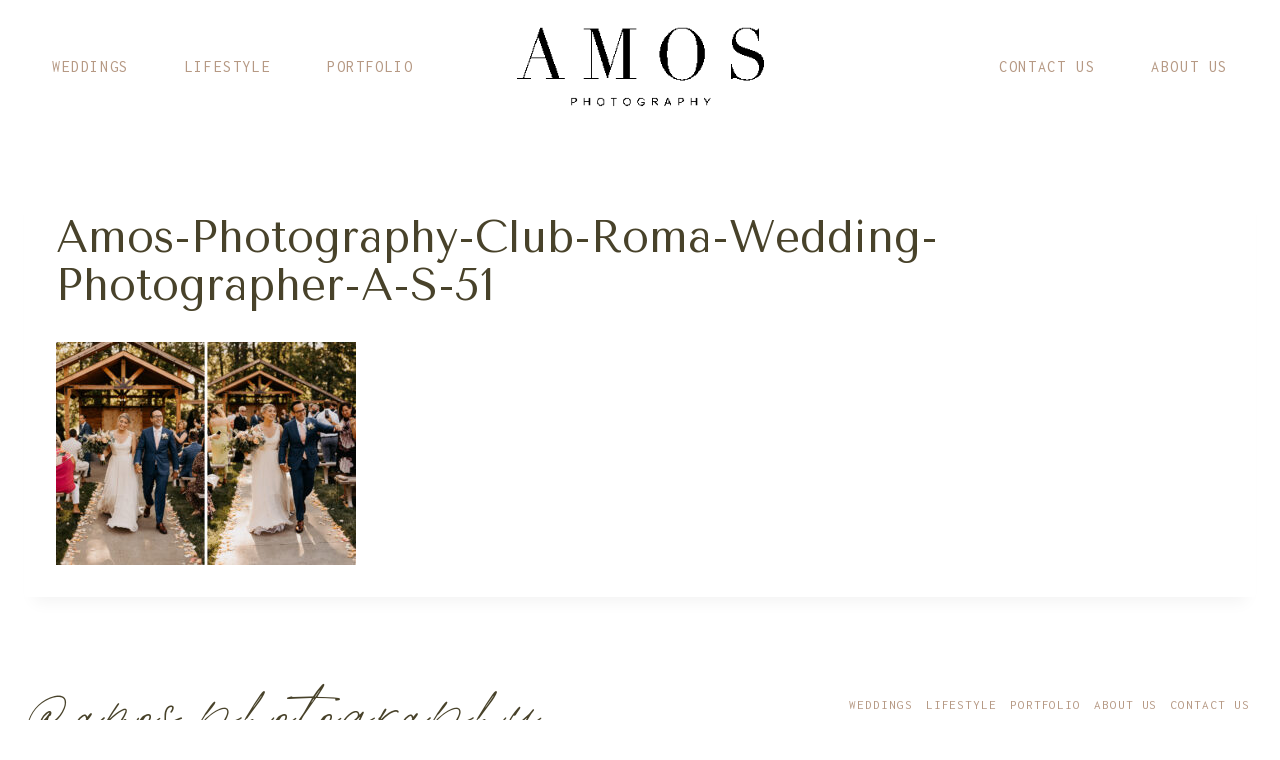

--- FILE ---
content_type: text/html; charset=UTF-8
request_url: https://amos-photography.com/2022/01/allie-steves-summer-wedding-club-romas-pavilion/amos-photography-club-roma-wedding-photographer-a-s-51/
body_size: 17354
content:
<!doctype html>
<html lang="en-US" class="no-js" itemtype="https://schema.org/Blog" itemscope>
<head>
	<meta charset="UTF-8">
	<meta name="viewport" content="width=device-width, initial-scale=1, minimum-scale=1">
	<meta name='robots' content='index, follow, max-image-preview:large, max-snippet:-1, max-video-preview:-1' />
	<style>img:is([sizes="auto" i], [sizes^="auto," i]) { contain-intrinsic-size: 3000px 1500px }</style>
	
	<!-- This site is optimized with the Yoast SEO plugin v26.7 - https://yoast.com/wordpress/plugins/seo/ -->
	<title>Amos-Photography-Club-Roma-Wedding-Photographer-A-S-51 - Amos Photography</title>
	<link rel="canonical" href="https://amos-photography.com/2022/01/allie-steves-summer-wedding-club-romas-pavilion/amos-photography-club-roma-wedding-photographer-a-s-51/" />
	<meta property="og:locale" content="en_US" />
	<meta property="og:type" content="article" />
	<meta property="og:title" content="Amos-Photography-Club-Roma-Wedding-Photographer-A-S-51 - Amos Photography" />
	<meta property="og:url" content="https://amos-photography.com/2022/01/allie-steves-summer-wedding-club-romas-pavilion/amos-photography-club-roma-wedding-photographer-a-s-51/" />
	<meta property="og:site_name" content="Amos Photography" />
	<meta property="article:publisher" content="http://www.facebook.com/amosphotographyniagara" />
	<meta property="article:modified_time" content="2022-01-01T20:53:42+00:00" />
	<meta property="og:image" content="https://amos-photography.com/2022/01/allie-steves-summer-wedding-club-romas-pavilion/amos-photography-club-roma-wedding-photographer-a-s-51" />
	<meta property="og:image:width" content="1998" />
	<meta property="og:image:height" content="1484" />
	<meta property="og:image:type" content="image/jpeg" />
	<meta name="twitter:card" content="summary_large_image" />
	<script type="application/ld+json" class="yoast-schema-graph">{"@context":"https://schema.org","@graph":[{"@type":"WebPage","@id":"https://amos-photography.com/2022/01/allie-steves-summer-wedding-club-romas-pavilion/amos-photography-club-roma-wedding-photographer-a-s-51/","url":"https://amos-photography.com/2022/01/allie-steves-summer-wedding-club-romas-pavilion/amos-photography-club-roma-wedding-photographer-a-s-51/","name":"Amos-Photography-Club-Roma-Wedding-Photographer-A-S-51 - Amos Photography","isPartOf":{"@id":"https://amos-photography.com/#website"},"primaryImageOfPage":{"@id":"https://amos-photography.com/2022/01/allie-steves-summer-wedding-club-romas-pavilion/amos-photography-club-roma-wedding-photographer-a-s-51/#primaryimage"},"image":{"@id":"https://amos-photography.com/2022/01/allie-steves-summer-wedding-club-romas-pavilion/amos-photography-club-roma-wedding-photographer-a-s-51/#primaryimage"},"thumbnailUrl":"https://amos-photography.com/wp-content/uploads/2022/01/Amos-Photography-Club-Roma-Wedding-Photographer-A-S-51.jpg","datePublished":"2022-01-01T20:47:17+00:00","dateModified":"2022-01-01T20:53:42+00:00","breadcrumb":{"@id":"https://amos-photography.com/2022/01/allie-steves-summer-wedding-club-romas-pavilion/amos-photography-club-roma-wedding-photographer-a-s-51/#breadcrumb"},"inLanguage":"en-US","potentialAction":[{"@type":"ReadAction","target":["https://amos-photography.com/2022/01/allie-steves-summer-wedding-club-romas-pavilion/amos-photography-club-roma-wedding-photographer-a-s-51/"]}]},{"@type":"ImageObject","inLanguage":"en-US","@id":"https://amos-photography.com/2022/01/allie-steves-summer-wedding-club-romas-pavilion/amos-photography-club-roma-wedding-photographer-a-s-51/#primaryimage","url":"https://amos-photography.com/wp-content/uploads/2022/01/Amos-Photography-Club-Roma-Wedding-Photographer-A-S-51.jpg","contentUrl":"https://amos-photography.com/wp-content/uploads/2022/01/Amos-Photography-Club-Roma-Wedding-Photographer-A-S-51.jpg","width":1998,"height":1484},{"@type":"BreadcrumbList","@id":"https://amos-photography.com/2022/01/allie-steves-summer-wedding-club-romas-pavilion/amos-photography-club-roma-wedding-photographer-a-s-51/#breadcrumb","itemListElement":[{"@type":"ListItem","position":1,"name":"Home","item":"https://amos-photography.com/"},{"@type":"ListItem","position":2,"name":"Allie &#038; Steve&#8217;s Summer Wedding at Club Roma&#8217;s Pavilion","item":"https://amos-photography.com/2022/01/allie-steves-summer-wedding-club-romas-pavilion/"},{"@type":"ListItem","position":3,"name":"Amos-Photography-Club-Roma-Wedding-Photographer-A-S-51"}]},{"@type":"WebSite","@id":"https://amos-photography.com/#website","url":"https://amos-photography.com/","name":"Amos Photography","description":"Niagara Wedding Photographers","publisher":{"@id":"https://amos-photography.com/#organization"},"potentialAction":[{"@type":"SearchAction","target":{"@type":"EntryPoint","urlTemplate":"https://amos-photography.com/?s={search_term_string}"},"query-input":{"@type":"PropertyValueSpecification","valueRequired":true,"valueName":"search_term_string"}}],"inLanguage":"en-US"},{"@type":"Organization","@id":"https://amos-photography.com/#organization","name":"Amos Photography","url":"https://amos-photography.com/","logo":{"@type":"ImageObject","inLanguage":"en-US","@id":"https://amos-photography.com/#/schema/logo/image/","url":"https://amos-photography.com/wp-content/uploads/2025/06/cropped-Amos-Photography-PNG-Square-1-1.png","contentUrl":"https://amos-photography.com/wp-content/uploads/2025/06/cropped-Amos-Photography-PNG-Square-1-1.png","width":1683,"height":673,"caption":"Amos Photography"},"image":{"@id":"https://amos-photography.com/#/schema/logo/image/"},"sameAs":["http://www.facebook.com/amosphotographyniagara","http://www.instagram.com/amos.photography"]}]}</script>
	<!-- / Yoast SEO plugin. -->


<link rel="alternate" type="application/rss+xml" title="Amos Photography &raquo; Feed" href="https://amos-photography.com/feed/" />
<link rel="alternate" type="application/rss+xml" title="Amos Photography &raquo; Comments Feed" href="https://amos-photography.com/comments/feed/" />
			<script>document.documentElement.classList.remove( 'no-js' );</script>
			<script>
window._wpemojiSettings = {"baseUrl":"https:\/\/s.w.org\/images\/core\/emoji\/16.0.1\/72x72\/","ext":".png","svgUrl":"https:\/\/s.w.org\/images\/core\/emoji\/16.0.1\/svg\/","svgExt":".svg","source":{"concatemoji":"https:\/\/amos-photography.com\/wp-includes\/js\/wp-emoji-release.min.js?ver=6.8.3"}};
/*! This file is auto-generated */
!function(s,n){var o,i,e;function c(e){try{var t={supportTests:e,timestamp:(new Date).valueOf()};sessionStorage.setItem(o,JSON.stringify(t))}catch(e){}}function p(e,t,n){e.clearRect(0,0,e.canvas.width,e.canvas.height),e.fillText(t,0,0);var t=new Uint32Array(e.getImageData(0,0,e.canvas.width,e.canvas.height).data),a=(e.clearRect(0,0,e.canvas.width,e.canvas.height),e.fillText(n,0,0),new Uint32Array(e.getImageData(0,0,e.canvas.width,e.canvas.height).data));return t.every(function(e,t){return e===a[t]})}function u(e,t){e.clearRect(0,0,e.canvas.width,e.canvas.height),e.fillText(t,0,0);for(var n=e.getImageData(16,16,1,1),a=0;a<n.data.length;a++)if(0!==n.data[a])return!1;return!0}function f(e,t,n,a){switch(t){case"flag":return n(e,"\ud83c\udff3\ufe0f\u200d\u26a7\ufe0f","\ud83c\udff3\ufe0f\u200b\u26a7\ufe0f")?!1:!n(e,"\ud83c\udde8\ud83c\uddf6","\ud83c\udde8\u200b\ud83c\uddf6")&&!n(e,"\ud83c\udff4\udb40\udc67\udb40\udc62\udb40\udc65\udb40\udc6e\udb40\udc67\udb40\udc7f","\ud83c\udff4\u200b\udb40\udc67\u200b\udb40\udc62\u200b\udb40\udc65\u200b\udb40\udc6e\u200b\udb40\udc67\u200b\udb40\udc7f");case"emoji":return!a(e,"\ud83e\udedf")}return!1}function g(e,t,n,a){var r="undefined"!=typeof WorkerGlobalScope&&self instanceof WorkerGlobalScope?new OffscreenCanvas(300,150):s.createElement("canvas"),o=r.getContext("2d",{willReadFrequently:!0}),i=(o.textBaseline="top",o.font="600 32px Arial",{});return e.forEach(function(e){i[e]=t(o,e,n,a)}),i}function t(e){var t=s.createElement("script");t.src=e,t.defer=!0,s.head.appendChild(t)}"undefined"!=typeof Promise&&(o="wpEmojiSettingsSupports",i=["flag","emoji"],n.supports={everything:!0,everythingExceptFlag:!0},e=new Promise(function(e){s.addEventListener("DOMContentLoaded",e,{once:!0})}),new Promise(function(t){var n=function(){try{var e=JSON.parse(sessionStorage.getItem(o));if("object"==typeof e&&"number"==typeof e.timestamp&&(new Date).valueOf()<e.timestamp+604800&&"object"==typeof e.supportTests)return e.supportTests}catch(e){}return null}();if(!n){if("undefined"!=typeof Worker&&"undefined"!=typeof OffscreenCanvas&&"undefined"!=typeof URL&&URL.createObjectURL&&"undefined"!=typeof Blob)try{var e="postMessage("+g.toString()+"("+[JSON.stringify(i),f.toString(),p.toString(),u.toString()].join(",")+"));",a=new Blob([e],{type:"text/javascript"}),r=new Worker(URL.createObjectURL(a),{name:"wpTestEmojiSupports"});return void(r.onmessage=function(e){c(n=e.data),r.terminate(),t(n)})}catch(e){}c(n=g(i,f,p,u))}t(n)}).then(function(e){for(var t in e)n.supports[t]=e[t],n.supports.everything=n.supports.everything&&n.supports[t],"flag"!==t&&(n.supports.everythingExceptFlag=n.supports.everythingExceptFlag&&n.supports[t]);n.supports.everythingExceptFlag=n.supports.everythingExceptFlag&&!n.supports.flag,n.DOMReady=!1,n.readyCallback=function(){n.DOMReady=!0}}).then(function(){return e}).then(function(){var e;n.supports.everything||(n.readyCallback(),(e=n.source||{}).concatemoji?t(e.concatemoji):e.wpemoji&&e.twemoji&&(t(e.twemoji),t(e.wpemoji)))}))}((window,document),window._wpemojiSettings);
</script>
<link rel='stylesheet' id='sbi_styles-css' href='https://amos-photography.com/wp-content/plugins/instagram-feed/css/sbi-styles.min.css?ver=6.10.0' media='all' />
<style id='wp-emoji-styles-inline-css'>

	img.wp-smiley, img.emoji {
		display: inline !important;
		border: none !important;
		box-shadow: none !important;
		height: 1em !important;
		width: 1em !important;
		margin: 0 0.07em !important;
		vertical-align: -0.1em !important;
		background: none !important;
		padding: 0 !important;
	}
</style>
<link rel='stylesheet' id='wp-block-library-css' href='https://amos-photography.com/wp-includes/css/dist/block-library/style.min.css?ver=6.8.3' media='all' />
<style id='classic-theme-styles-inline-css'>
/*! This file is auto-generated */
.wp-block-button__link{color:#fff;background-color:#32373c;border-radius:9999px;box-shadow:none;text-decoration:none;padding:calc(.667em + 2px) calc(1.333em + 2px);font-size:1.125em}.wp-block-file__button{background:#32373c;color:#fff;text-decoration:none}
</style>
<style id='global-styles-inline-css'>
:root{--wp--preset--aspect-ratio--square: 1;--wp--preset--aspect-ratio--4-3: 4/3;--wp--preset--aspect-ratio--3-4: 3/4;--wp--preset--aspect-ratio--3-2: 3/2;--wp--preset--aspect-ratio--2-3: 2/3;--wp--preset--aspect-ratio--16-9: 16/9;--wp--preset--aspect-ratio--9-16: 9/16;--wp--preset--color--black: #000000;--wp--preset--color--cyan-bluish-gray: #abb8c3;--wp--preset--color--white: #ffffff;--wp--preset--color--pale-pink: #f78da7;--wp--preset--color--vivid-red: #cf2e2e;--wp--preset--color--luminous-vivid-orange: #ff6900;--wp--preset--color--luminous-vivid-amber: #fcb900;--wp--preset--color--light-green-cyan: #7bdcb5;--wp--preset--color--vivid-green-cyan: #00d084;--wp--preset--color--pale-cyan-blue: #8ed1fc;--wp--preset--color--vivid-cyan-blue: #0693e3;--wp--preset--color--vivid-purple: #9b51e0;--wp--preset--color--theme-palette-1: var(--global-palette1);--wp--preset--color--theme-palette-2: var(--global-palette2);--wp--preset--color--theme-palette-3: var(--global-palette3);--wp--preset--color--theme-palette-4: var(--global-palette4);--wp--preset--color--theme-palette-5: var(--global-palette5);--wp--preset--color--theme-palette-6: var(--global-palette6);--wp--preset--color--theme-palette-7: var(--global-palette7);--wp--preset--color--theme-palette-8: var(--global-palette8);--wp--preset--color--theme-palette-9: var(--global-palette9);--wp--preset--color--theme-palette-10: var(--global-palette10);--wp--preset--color--theme-palette-11: var(--global-palette11);--wp--preset--color--theme-palette-12: var(--global-palette12);--wp--preset--color--theme-palette-13: var(--global-palette13);--wp--preset--color--theme-palette-14: var(--global-palette14);--wp--preset--color--theme-palette-15: var(--global-palette15);--wp--preset--gradient--vivid-cyan-blue-to-vivid-purple: linear-gradient(135deg,rgba(6,147,227,1) 0%,rgb(155,81,224) 100%);--wp--preset--gradient--light-green-cyan-to-vivid-green-cyan: linear-gradient(135deg,rgb(122,220,180) 0%,rgb(0,208,130) 100%);--wp--preset--gradient--luminous-vivid-amber-to-luminous-vivid-orange: linear-gradient(135deg,rgba(252,185,0,1) 0%,rgba(255,105,0,1) 100%);--wp--preset--gradient--luminous-vivid-orange-to-vivid-red: linear-gradient(135deg,rgba(255,105,0,1) 0%,rgb(207,46,46) 100%);--wp--preset--gradient--very-light-gray-to-cyan-bluish-gray: linear-gradient(135deg,rgb(238,238,238) 0%,rgb(169,184,195) 100%);--wp--preset--gradient--cool-to-warm-spectrum: linear-gradient(135deg,rgb(74,234,220) 0%,rgb(151,120,209) 20%,rgb(207,42,186) 40%,rgb(238,44,130) 60%,rgb(251,105,98) 80%,rgb(254,248,76) 100%);--wp--preset--gradient--blush-light-purple: linear-gradient(135deg,rgb(255,206,236) 0%,rgb(152,150,240) 100%);--wp--preset--gradient--blush-bordeaux: linear-gradient(135deg,rgb(254,205,165) 0%,rgb(254,45,45) 50%,rgb(107,0,62) 100%);--wp--preset--gradient--luminous-dusk: linear-gradient(135deg,rgb(255,203,112) 0%,rgb(199,81,192) 50%,rgb(65,88,208) 100%);--wp--preset--gradient--pale-ocean: linear-gradient(135deg,rgb(255,245,203) 0%,rgb(182,227,212) 50%,rgb(51,167,181) 100%);--wp--preset--gradient--electric-grass: linear-gradient(135deg,rgb(202,248,128) 0%,rgb(113,206,126) 100%);--wp--preset--gradient--midnight: linear-gradient(135deg,rgb(2,3,129) 0%,rgb(40,116,252) 100%);--wp--preset--font-size--small: var(--global-font-size-small);--wp--preset--font-size--medium: var(--global-font-size-medium);--wp--preset--font-size--large: var(--global-font-size-large);--wp--preset--font-size--x-large: 42px;--wp--preset--font-size--larger: var(--global-font-size-larger);--wp--preset--font-size--xxlarge: var(--global-font-size-xxlarge);--wp--preset--spacing--20: 0.44rem;--wp--preset--spacing--30: 0.67rem;--wp--preset--spacing--40: 1rem;--wp--preset--spacing--50: 1.5rem;--wp--preset--spacing--60: 2.25rem;--wp--preset--spacing--70: 3.38rem;--wp--preset--spacing--80: 5.06rem;--wp--preset--shadow--natural: 6px 6px 9px rgba(0, 0, 0, 0.2);--wp--preset--shadow--deep: 12px 12px 50px rgba(0, 0, 0, 0.4);--wp--preset--shadow--sharp: 6px 6px 0px rgba(0, 0, 0, 0.2);--wp--preset--shadow--outlined: 6px 6px 0px -3px rgba(255, 255, 255, 1), 6px 6px rgba(0, 0, 0, 1);--wp--preset--shadow--crisp: 6px 6px 0px rgba(0, 0, 0, 1);}:where(.is-layout-flex){gap: 0.5em;}:where(.is-layout-grid){gap: 0.5em;}body .is-layout-flex{display: flex;}.is-layout-flex{flex-wrap: wrap;align-items: center;}.is-layout-flex > :is(*, div){margin: 0;}body .is-layout-grid{display: grid;}.is-layout-grid > :is(*, div){margin: 0;}:where(.wp-block-columns.is-layout-flex){gap: 2em;}:where(.wp-block-columns.is-layout-grid){gap: 2em;}:where(.wp-block-post-template.is-layout-flex){gap: 1.25em;}:where(.wp-block-post-template.is-layout-grid){gap: 1.25em;}.has-black-color{color: var(--wp--preset--color--black) !important;}.has-cyan-bluish-gray-color{color: var(--wp--preset--color--cyan-bluish-gray) !important;}.has-white-color{color: var(--wp--preset--color--white) !important;}.has-pale-pink-color{color: var(--wp--preset--color--pale-pink) !important;}.has-vivid-red-color{color: var(--wp--preset--color--vivid-red) !important;}.has-luminous-vivid-orange-color{color: var(--wp--preset--color--luminous-vivid-orange) !important;}.has-luminous-vivid-amber-color{color: var(--wp--preset--color--luminous-vivid-amber) !important;}.has-light-green-cyan-color{color: var(--wp--preset--color--light-green-cyan) !important;}.has-vivid-green-cyan-color{color: var(--wp--preset--color--vivid-green-cyan) !important;}.has-pale-cyan-blue-color{color: var(--wp--preset--color--pale-cyan-blue) !important;}.has-vivid-cyan-blue-color{color: var(--wp--preset--color--vivid-cyan-blue) !important;}.has-vivid-purple-color{color: var(--wp--preset--color--vivid-purple) !important;}.has-black-background-color{background-color: var(--wp--preset--color--black) !important;}.has-cyan-bluish-gray-background-color{background-color: var(--wp--preset--color--cyan-bluish-gray) !important;}.has-white-background-color{background-color: var(--wp--preset--color--white) !important;}.has-pale-pink-background-color{background-color: var(--wp--preset--color--pale-pink) !important;}.has-vivid-red-background-color{background-color: var(--wp--preset--color--vivid-red) !important;}.has-luminous-vivid-orange-background-color{background-color: var(--wp--preset--color--luminous-vivid-orange) !important;}.has-luminous-vivid-amber-background-color{background-color: var(--wp--preset--color--luminous-vivid-amber) !important;}.has-light-green-cyan-background-color{background-color: var(--wp--preset--color--light-green-cyan) !important;}.has-vivid-green-cyan-background-color{background-color: var(--wp--preset--color--vivid-green-cyan) !important;}.has-pale-cyan-blue-background-color{background-color: var(--wp--preset--color--pale-cyan-blue) !important;}.has-vivid-cyan-blue-background-color{background-color: var(--wp--preset--color--vivid-cyan-blue) !important;}.has-vivid-purple-background-color{background-color: var(--wp--preset--color--vivid-purple) !important;}.has-black-border-color{border-color: var(--wp--preset--color--black) !important;}.has-cyan-bluish-gray-border-color{border-color: var(--wp--preset--color--cyan-bluish-gray) !important;}.has-white-border-color{border-color: var(--wp--preset--color--white) !important;}.has-pale-pink-border-color{border-color: var(--wp--preset--color--pale-pink) !important;}.has-vivid-red-border-color{border-color: var(--wp--preset--color--vivid-red) !important;}.has-luminous-vivid-orange-border-color{border-color: var(--wp--preset--color--luminous-vivid-orange) !important;}.has-luminous-vivid-amber-border-color{border-color: var(--wp--preset--color--luminous-vivid-amber) !important;}.has-light-green-cyan-border-color{border-color: var(--wp--preset--color--light-green-cyan) !important;}.has-vivid-green-cyan-border-color{border-color: var(--wp--preset--color--vivid-green-cyan) !important;}.has-pale-cyan-blue-border-color{border-color: var(--wp--preset--color--pale-cyan-blue) !important;}.has-vivid-cyan-blue-border-color{border-color: var(--wp--preset--color--vivid-cyan-blue) !important;}.has-vivid-purple-border-color{border-color: var(--wp--preset--color--vivid-purple) !important;}.has-vivid-cyan-blue-to-vivid-purple-gradient-background{background: var(--wp--preset--gradient--vivid-cyan-blue-to-vivid-purple) !important;}.has-light-green-cyan-to-vivid-green-cyan-gradient-background{background: var(--wp--preset--gradient--light-green-cyan-to-vivid-green-cyan) !important;}.has-luminous-vivid-amber-to-luminous-vivid-orange-gradient-background{background: var(--wp--preset--gradient--luminous-vivid-amber-to-luminous-vivid-orange) !important;}.has-luminous-vivid-orange-to-vivid-red-gradient-background{background: var(--wp--preset--gradient--luminous-vivid-orange-to-vivid-red) !important;}.has-very-light-gray-to-cyan-bluish-gray-gradient-background{background: var(--wp--preset--gradient--very-light-gray-to-cyan-bluish-gray) !important;}.has-cool-to-warm-spectrum-gradient-background{background: var(--wp--preset--gradient--cool-to-warm-spectrum) !important;}.has-blush-light-purple-gradient-background{background: var(--wp--preset--gradient--blush-light-purple) !important;}.has-blush-bordeaux-gradient-background{background: var(--wp--preset--gradient--blush-bordeaux) !important;}.has-luminous-dusk-gradient-background{background: var(--wp--preset--gradient--luminous-dusk) !important;}.has-pale-ocean-gradient-background{background: var(--wp--preset--gradient--pale-ocean) !important;}.has-electric-grass-gradient-background{background: var(--wp--preset--gradient--electric-grass) !important;}.has-midnight-gradient-background{background: var(--wp--preset--gradient--midnight) !important;}.has-small-font-size{font-size: var(--wp--preset--font-size--small) !important;}.has-medium-font-size{font-size: var(--wp--preset--font-size--medium) !important;}.has-large-font-size{font-size: var(--wp--preset--font-size--large) !important;}.has-x-large-font-size{font-size: var(--wp--preset--font-size--x-large) !important;}
:where(.wp-block-post-template.is-layout-flex){gap: 1.25em;}:where(.wp-block-post-template.is-layout-grid){gap: 1.25em;}
:where(.wp-block-columns.is-layout-flex){gap: 2em;}:where(.wp-block-columns.is-layout-grid){gap: 2em;}
:root :where(.wp-block-pullquote){font-size: 1.5em;line-height: 1.6;}
</style>
<link rel='stylesheet' id='wp-components-css' href='https://amos-photography.com/wp-includes/css/dist/components/style.min.css?ver=6.8.3' media='all' />
<link rel='stylesheet' id='godaddy-styles-css' href='https://amos-photography.com/wp-content/mu-plugins/vendor/wpex/godaddy-launch/includes/Dependencies/GoDaddy/Styles/build/latest.css?ver=2.0.2' media='all' />
<link rel='stylesheet' id='kadence-global-css' href='https://amos-photography.com/wp-content/themes/kadence/assets/css/global.min.css?ver=1.4.2' media='all' />
<style id='kadence-global-inline-css'>
/* Kadence Base CSS */
:root{--global-palette1:#796f50;--global-palette2:#a19b85;--global-palette3:#48422a;--global-palette4:#97765d;--global-palette5:#b69984;--global-palette6:#e1dbd7;--global-palette7:#e5e3de;--global-palette8:#ffffff;--global-palette9:#ffffff;--global-palette10:#232323;--global-palette11:#13612e;--global-palette12:#616569;--global-palette13:#b82105;--global-palette14:#f7630c;--global-palette15:#f5a524;--global-palette9rgb:255, 255, 255;--global-palette-highlight:var(--global-palette1);--global-palette-highlight-alt:var(--global-palette2);--global-palette-highlight-alt2:var(--global-palette9);--global-palette-btn-bg:var(--global-palette5);--global-palette-btn-bg-hover:var(--global-palette6);--global-palette-btn:var(--global-palette9);--global-palette-btn-hover:var(--global-palette9);--global-palette-btn-sec-bg:var(--global-palette7);--global-palette-btn-sec-bg-hover:var(--global-palette2);--global-palette-btn-sec:var(--global-palette3);--global-palette-btn-sec-hover:var(--global-palette9);--global-body-font-family:'DM Sans', sans-serif;--global-heading-font-family:'Tenor Sans', sans-serif;--global-primary-nav-font-family:Inconsolata, monospace;--global-fallback-font:sans-serif;--global-display-fallback-font:sans-serif;--global-content-width:1290px;--global-content-wide-width:calc(1290px + 230px);--global-content-narrow-width:842px;--global-content-edge-padding:1.5rem;--global-content-boxed-padding:2rem;--global-calc-content-width:calc(1290px - var(--global-content-edge-padding) - var(--global-content-edge-padding) );--wp--style--global--content-size:var(--global-calc-content-width);}.wp-site-blocks{--global-vw:calc( 100vw - ( 0.5 * var(--scrollbar-offset)));}body{background:var(--global-palette8);}body, input, select, optgroup, textarea{font-style:normal;font-weight:300;font-size:16px;line-height:1.7;letter-spacing:0px;font-family:var(--global-body-font-family);color:var(--global-palette3);}.content-bg, body.content-style-unboxed .site{background:var(--global-palette9);}h1,h2,h3,h4,h5,h6{font-family:var(--global-heading-font-family);}h1{font-style:normal;font-weight:400;font-size:44px;line-height:1.1;letter-spacing:0px;text-transform:none;color:var(--global-palette3);}h2{font-style:normal;font-weight:400;font-size:36px;line-height:1.1;letter-spacing:0px;color:var(--global-palette3);}h3{font-style:normal;font-weight:400;font-size:31px;line-height:1.1;letter-spacing:0px;color:var(--global-palette3);}h4{font-style:normal;font-weight:400;font-size:24px;line-height:1.1;letter-spacing:0px;color:var(--global-palette3);}h5{font-style:normal;font-weight:normal;font-size:16px;line-height:1.3;letter-spacing:0.08em;font-family:Inconsolata, monospace;text-transform:uppercase;color:var(--global-palette3);}h6{font-style:normal;font-weight:normal;font-size:13px;line-height:1.4;letter-spacing:0.1em;font-family:Inconsolata, monospace;text-transform:uppercase;color:var(--global-palette3);}.entry-hero h1{font-style:normal;font-size:36px;text-transform:uppercase;}@media all and (max-width: 767px){h1{font-size:38px;}h2{font-size:32px;}h3{font-size:28px;}h4{font-size:23px;}}.entry-hero .kadence-breadcrumbs{max-width:1290px;}.site-container, .site-header-row-layout-contained, .site-footer-row-layout-contained, .entry-hero-layout-contained, .comments-area, .alignfull > .wp-block-cover__inner-container, .alignwide > .wp-block-cover__inner-container{max-width:var(--global-content-width);}.content-width-narrow .content-container.site-container, .content-width-narrow .hero-container.site-container{max-width:var(--global-content-narrow-width);}@media all and (min-width: 1520px){.wp-site-blocks .content-container  .alignwide{margin-left:-115px;margin-right:-115px;width:unset;max-width:unset;}}@media all and (min-width: 1102px){.content-width-narrow .wp-site-blocks .content-container .alignwide{margin-left:-130px;margin-right:-130px;width:unset;max-width:unset;}}.content-style-boxed .wp-site-blocks .entry-content .alignwide{margin-left:calc( -1 * var( --global-content-boxed-padding ) );margin-right:calc( -1 * var( --global-content-boxed-padding ) );}.content-area{margin-top:3rem;margin-bottom:3rem;}@media all and (max-width: 1024px){.content-area{margin-top:3rem;margin-bottom:3rem;}}@media all and (max-width: 767px){.content-area{margin-top:2rem;margin-bottom:2rem;}}@media all and (max-width: 1024px){:root{--global-content-boxed-padding:2rem;}}@media all and (max-width: 767px){:root{--global-content-boxed-padding:1.5rem;}}.entry-content-wrap{padding:2rem;}@media all and (max-width: 1024px){.entry-content-wrap{padding:2rem;}}@media all and (max-width: 767px){.entry-content-wrap{padding:1.5rem;}}.entry.single-entry{box-shadow:0px 15px 15px -10px rgba(0,0,0,0.05);}.entry.loop-entry{box-shadow:0px 15px 15px -10px rgba(0,0,0,0.05);}.loop-entry .entry-content-wrap{padding:2rem;}@media all and (max-width: 1024px){.loop-entry .entry-content-wrap{padding:2rem;}}@media all and (max-width: 767px){.loop-entry .entry-content-wrap{padding:1.5rem;}}button, .button, .wp-block-button__link, input[type="button"], input[type="reset"], input[type="submit"], .fl-button, .elementor-button-wrapper .elementor-button, .wc-block-components-checkout-place-order-button, .wc-block-cart__submit{font-style:normal;font-weight:normal;font-size:13px;letter-spacing:0.1em;font-family:Inconsolata, monospace;text-transform:uppercase;box-shadow:0px 0px 0px -7px rgba(0,0,0,0);}button:hover, button:focus, button:active, .button:hover, .button:focus, .button:active, .wp-block-button__link:hover, .wp-block-button__link:focus, .wp-block-button__link:active, input[type="button"]:hover, input[type="button"]:focus, input[type="button"]:active, input[type="reset"]:hover, input[type="reset"]:focus, input[type="reset"]:active, input[type="submit"]:hover, input[type="submit"]:focus, input[type="submit"]:active, .elementor-button-wrapper .elementor-button:hover, .elementor-button-wrapper .elementor-button:focus, .elementor-button-wrapper .elementor-button:active, .wc-block-cart__submit:hover{box-shadow:0px 15px 25px -7px rgba(0,0,0,0.1);}.kb-button.kb-btn-global-outline.kb-btn-global-inherit{padding-top:calc(px - 2px);padding-right:calc(px - 2px);padding-bottom:calc(px - 2px);padding-left:calc(px - 2px);}button.button-style-secondary, .button.button-style-secondary, .wp-block-button__link.button-style-secondary, input[type="button"].button-style-secondary, input[type="reset"].button-style-secondary, input[type="submit"].button-style-secondary, .fl-button.button-style-secondary, .elementor-button-wrapper .elementor-button.button-style-secondary, .wc-block-components-checkout-place-order-button.button-style-secondary, .wc-block-cart__submit.button-style-secondary{font-style:normal;font-weight:normal;font-size:13px;letter-spacing:0.1em;font-family:Inconsolata, monospace;text-transform:uppercase;}@media all and (min-width: 1025px){.transparent-header .entry-hero .entry-hero-container-inner{padding-top:133px;}}@media all and (max-width: 1024px){.mobile-transparent-header .entry-hero .entry-hero-container-inner{padding-top:90px;}}@media all and (max-width: 767px){.mobile-transparent-header .entry-hero .entry-hero-container-inner{padding-top:70px;}}.loop-entry.type-post .entry-taxonomies{font-style:normal;font-size:11px;line-height:1.8;letter-spacing:0.12em;text-transform:uppercase;}.loop-entry.type-post .entry-taxonomies, .loop-entry.type-post .entry-taxonomies a{color:var(--global-palette1);}.loop-entry.type-post .entry-taxonomies .category-style-pill a{background:var(--global-palette1);}.loop-entry.type-post .entry-taxonomies a:hover{color:var(--global-palette2);}.loop-entry.type-post .entry-taxonomies .category-style-pill a:hover{background:var(--global-palette2);}.loop-entry.type-post .entry-meta{font-style:normal;font-size:11px;letter-spacing:0.12em;text-transform:uppercase;}
/* Kadence Header CSS */
@media all and (max-width: 1024px){.mobile-transparent-header #masthead{position:absolute;left:0px;right:0px;z-index:100;}.kadence-scrollbar-fixer.mobile-transparent-header #masthead{right:var(--scrollbar-offset,0);}.mobile-transparent-header #masthead, .mobile-transparent-header .site-top-header-wrap .site-header-row-container-inner, .mobile-transparent-header .site-main-header-wrap .site-header-row-container-inner, .mobile-transparent-header .site-bottom-header-wrap .site-header-row-container-inner{background:transparent;}.site-header-row-tablet-layout-fullwidth, .site-header-row-tablet-layout-standard{padding:0px;}}@media all and (min-width: 1025px){.transparent-header #masthead{position:absolute;left:0px;right:0px;z-index:100;}.transparent-header.kadence-scrollbar-fixer #masthead{right:var(--scrollbar-offset,0);}.transparent-header #masthead, .transparent-header .site-top-header-wrap .site-header-row-container-inner, .transparent-header .site-main-header-wrap .site-header-row-container-inner, .transparent-header .site-bottom-header-wrap .site-header-row-container-inner{background:transparent;}}.site-branding a.brand img{max-width:247px;}.site-branding a.brand img.svg-logo-image{width:247px;}@media all and (max-width: 1024px){.site-branding a.brand img{max-width:115px;}.site-branding a.brand img.svg-logo-image{width:115px;}}@media all and (max-width: 767px){.site-branding a.brand img{max-width:100px;}.site-branding a.brand img.svg-logo-image{width:100px;}}.site-branding{padding:0px 0px 0px 0px;}#masthead, #masthead .kadence-sticky-header.item-is-fixed:not(.item-at-start):not(.site-header-row-container):not(.site-main-header-wrap), #masthead .kadence-sticky-header.item-is-fixed:not(.item-at-start) > .site-header-row-container-inner{background:#ffffff;}.site-main-header-wrap .site-header-row-container-inner{background:#ffffff;border-bottom:1px solid #ffffff;}.site-main-header-inner-wrap{min-height:133px;}@media all and (max-width: 1024px){.site-main-header-inner-wrap{min-height:90px;}}@media all and (max-width: 767px){.site-main-header-inner-wrap{min-height:70px;}}.transparent-header #masthead .site-main-header-wrap .site-header-row-container-inner{background:#ffffff;}.site-main-header-wrap.site-header-row-container.site-header-focus-item.site-header-row-layout-standard.kadence-sticky-header.item-is-fixed.item-is-stuck, .site-header-upper-inner-wrap.kadence-sticky-header.item-is-fixed.item-is-stuck, .site-header-inner-wrap.kadence-sticky-header.item-is-fixed.item-is-stuck, .site-top-header-wrap.site-header-row-container.site-header-focus-item.site-header-row-layout-standard.kadence-sticky-header.item-is-fixed.item-is-stuck, .site-bottom-header-wrap.site-header-row-container.site-header-focus-item.site-header-row-layout-standard.kadence-sticky-header.item-is-fixed.item-is-stuck{box-shadow:0px 0px 0px 0px rgba(0,0,0,0);}.header-navigation[class*="header-navigation-style-underline"] .header-menu-container.primary-menu-container>ul>li>a:after{width:calc( 100% - 3.5em);}.main-navigation .primary-menu-container > ul > li.menu-item > a{padding-left:calc(3.5em / 2);padding-right:calc(3.5em / 2);padding-top:0.5em;padding-bottom:0.5em;color:var(--global-palette5);}.main-navigation .primary-menu-container > ul > li.menu-item .dropdown-nav-special-toggle{right:calc(3.5em / 2);}.main-navigation .primary-menu-container > ul li.menu-item > a{font-style:normal;font-weight:normal;font-size:16px;line-height:1.8;letter-spacing:0.1em;font-family:var(--global-primary-nav-font-family);text-transform:uppercase;}.main-navigation .primary-menu-container > ul > li.menu-item > a:hover{color:var(--global-palette-highlight);}.main-navigation .primary-menu-container > ul > li.menu-item.current-menu-item > a{color:var(--global-palette3);}.header-navigation[class*="header-navigation-style-underline"] .header-menu-container.secondary-menu-container>ul>li>a:after{width:calc( 100% - 3.5em);}.secondary-navigation .secondary-menu-container > ul > li.menu-item > a{padding-left:calc(3.5em / 2);padding-right:calc(3.5em / 2);padding-top:0.5em;padding-bottom:0.5em;color:var(--global-palette5);}.secondary-navigation .primary-menu-container > ul > li.menu-item .dropdown-nav-special-toggle{right:calc(3.5em / 2);}.secondary-navigation .secondary-menu-container > ul li.menu-item > a{font-style:normal;font-weight:normal;font-size:16px;line-height:1.8;letter-spacing:0.1em;font-family:Inconsolata, monospace;text-transform:uppercase;}.secondary-navigation .secondary-menu-container > ul > li.menu-item > a:hover{color:var(--global-palette-highlight);}.secondary-navigation .secondary-menu-container > ul > li.menu-item.current-menu-item > a{color:var(--global-palette3);}.header-navigation .header-menu-container ul ul.sub-menu, .header-navigation .header-menu-container ul ul.submenu{background:var(--global-palette9);box-shadow:0px 2px 13px 0px rgba(0,0,0,0.1);}.header-navigation .header-menu-container ul ul li.menu-item, .header-menu-container ul.menu > li.kadence-menu-mega-enabled > ul > li.menu-item > a{border-bottom:1px solid rgba(255,255,255,0.1);border-radius:0px 0px 0px 0px;}.header-navigation .header-menu-container ul ul li.menu-item > a{width:200px;padding-top:0.8em;padding-bottom:0.8em;color:var(--global-palette8);font-style:normal;font-size:13px;line-height:1.8;letter-spacing:0.1em;text-transform:uppercase;}.header-navigation .header-menu-container ul ul li.menu-item > a:hover{color:var(--global-palette9);background:var(--global-palette7);border-radius:0px 0px 0px 0px;}.header-navigation .header-menu-container ul ul li.menu-item.current-menu-item > a{color:var(--global-palette9);background:var(--global-palette9);border-radius:0px 0px 0px 0px;}.mobile-toggle-open-container .menu-toggle-open, .mobile-toggle-open-container .menu-toggle-open:focus{color:var(--global-palette5);padding:0.4em 0.6em 0.4em 0.6em;font-size:14px;}.mobile-toggle-open-container .menu-toggle-open.menu-toggle-style-bordered{border:1px solid currentColor;}.mobile-toggle-open-container .menu-toggle-open .menu-toggle-icon{font-size:20px;}.mobile-toggle-open-container .menu-toggle-open:hover, .mobile-toggle-open-container .menu-toggle-open:focus-visible{color:var(--global-palette-highlight);}.mobile-navigation ul li{font-style:normal;font-weight:normal;font-size:14px;letter-spacing:0.07em;font-family:Inconsolata, monospace;text-transform:uppercase;}.mobile-navigation ul li a{padding-top:1em;padding-bottom:1em;}.mobile-navigation ul li > a, .mobile-navigation ul li.menu-item-has-children > .drawer-nav-drop-wrap{color:var(--global-palette8);}.mobile-navigation ul li.current-menu-item > a, .mobile-navigation ul li.current-menu-item.menu-item-has-children > .drawer-nav-drop-wrap{color:#020000;}.mobile-navigation ul li.menu-item-has-children .drawer-nav-drop-wrap, .mobile-navigation ul li:not(.menu-item-has-children) a{border-bottom:1px solid rgba(255,255,255,0.1);}.mobile-navigation:not(.drawer-navigation-parent-toggle-true) ul li.menu-item-has-children .drawer-nav-drop-wrap button{border-left:1px solid rgba(255,255,255,0.1);}#mobile-drawer .drawer-inner, #mobile-drawer.popup-drawer-layout-fullwidth.popup-drawer-animation-slice .pop-portion-bg, #mobile-drawer.popup-drawer-layout-fullwidth.popup-drawer-animation-slice.pop-animated.show-drawer .drawer-inner{background:#d7cec1;width:291px;}@media all and (max-width: 1024px){#mobile-drawer .drawer-inner, #mobile-drawer.popup-drawer-layout-fullwidth.popup-drawer-animation-slice .pop-portion-bg, #mobile-drawer.popup-drawer-layout-fullwidth.popup-drawer-animation-slice.pop-animated.show-drawer .drawer-inner{width:289px;}}@media all and (max-width: 767px){#mobile-drawer .drawer-inner, #mobile-drawer.popup-drawer-layout-fullwidth.popup-drawer-animation-slice .pop-portion-bg, #mobile-drawer.popup-drawer-layout-fullwidth.popup-drawer-animation-slice.pop-animated.show-drawer .drawer-inner{width:192px;}}#mobile-drawer .drawer-header .drawer-toggle{padding:0.6em 0.15em 0.6em 0.15em;font-size:24px;}
/* Kadence Footer CSS */
.site-middle-footer-wrap .site-footer-row-container-inner{background:var(--global-palette9);border-top:1px none var(--global-palette3);}.site-middle-footer-inner-wrap{min-height:149px;padding-top:5px;padding-bottom:0px;grid-column-gap:30px;grid-row-gap:30px;}.site-middle-footer-inner-wrap .widget{margin-bottom:90px;}.site-middle-footer-inner-wrap .site-footer-section:not(:last-child):after{right:calc(-30px / 2);}.site-top-footer-wrap .site-footer-row-container-inner{background:var(--global-palette9);}.site-top-footer-inner-wrap{min-height:10px;padding-top:29px;padding-bottom:0px;grid-column-gap:30px;grid-row-gap:30px;}.site-top-footer-inner-wrap .widget{margin-bottom:30px;}.site-top-footer-inner-wrap .site-footer-section:not(:last-child):after{right:calc(-30px / 2);}.site-bottom-footer-wrap .site-footer-row-container-inner{background:var(--global-palette9);}.site-bottom-footer-inner-wrap{padding-top:30px;padding-bottom:30px;grid-column-gap:30px;}.site-bottom-footer-inner-wrap .widget{margin-bottom:30px;}.site-bottom-footer-inner-wrap .site-footer-section:not(:last-child):after{right:calc(-30px / 2);}.footer-social-wrap .footer-social-inner-wrap{font-size:0.9em;gap:0.3em;}.site-footer .site-footer-wrap .site-footer-section .footer-social-wrap .footer-social-inner-wrap .social-button{border:2px none transparent;border-radius:50px;}#colophon .footer-html{font-style:normal;font-weight:normal;font-size:10px;letter-spacing:0.1em;font-family:Inconsolata, monospace;text-transform:uppercase;color:var(--global-palette3);}#colophon .footer-navigation .footer-menu-container > ul > li > a{padding-left:calc(1em / 2);padding-right:calc(1em / 2);padding-top:calc(0.6em / 2);padding-bottom:calc(0.6em / 2);color:var(--global-palette5);}#colophon .footer-navigation .footer-menu-container > ul li a{font-style:normal;font-weight:normal;font-size:13px;letter-spacing:0.07em;font-family:Inconsolata, monospace;text-transform:uppercase;}#colophon .footer-navigation .footer-menu-container > ul li a:hover{color:var(--global-palette-highlight);}#colophon .footer-navigation .footer-menu-container > ul li.current-menu-item > a{color:var(--global-palette3);}
</style>
<link rel='stylesheet' id='kadence-header-css' href='https://amos-photography.com/wp-content/themes/kadence/assets/css/header.min.css?ver=1.4.2' media='all' />
<link rel='stylesheet' id='kadence-content-css' href='https://amos-photography.com/wp-content/themes/kadence/assets/css/content.min.css?ver=1.4.2' media='all' />
<link rel='stylesheet' id='kadence-footer-css' href='https://amos-photography.com/wp-content/themes/kadence/assets/css/footer.min.css?ver=1.4.2' media='all' />
<link rel='stylesheet' id='magnolia-style-css' href='https://amos-photography.com/wp-content/themes/magnolia/style.css?ver=2.0' media='all' />
<style id='kadence-blocks-global-variables-inline-css'>
:root {--global-kb-font-size-sm:clamp(0.8rem, 0.73rem + 0.217vw, 0.9rem);--global-kb-font-size-md:clamp(1.1rem, 0.995rem + 0.326vw, 1.25rem);--global-kb-font-size-lg:clamp(1.75rem, 1.576rem + 0.543vw, 2rem);--global-kb-font-size-xl:clamp(2.25rem, 1.728rem + 1.63vw, 3rem);--global-kb-font-size-xxl:clamp(2.5rem, 1.456rem + 3.26vw, 4rem);--global-kb-font-size-xxxl:clamp(2.75rem, 0.489rem + 7.065vw, 6rem);}
</style>
<link rel="https://api.w.org/" href="https://amos-photography.com/wp-json/" /><link rel="alternate" title="JSON" type="application/json" href="https://amos-photography.com/wp-json/wp/v2/media/11157" /><link rel="EditURI" type="application/rsd+xml" title="RSD" href="https://amos-photography.com/xmlrpc.php?rsd" />
<meta name="generator" content="WordPress 6.8.3" />
<link rel='shortlink' href='https://amos-photography.com/?p=11157' />
<link rel="alternate" title="oEmbed (JSON)" type="application/json+oembed" href="https://amos-photography.com/wp-json/oembed/1.0/embed?url=https%3A%2F%2Famos-photography.com%2F2022%2F01%2Fallie-steves-summer-wedding-club-romas-pavilion%2Famos-photography-club-roma-wedding-photographer-a-s-51%2F" />
<link rel="alternate" title="oEmbed (XML)" type="text/xml+oembed" href="https://amos-photography.com/wp-json/oembed/1.0/embed?url=https%3A%2F%2Famos-photography.com%2F2022%2F01%2Fallie-steves-summer-wedding-club-romas-pavilion%2Famos-photography-club-roma-wedding-photographer-a-s-51%2F&#038;format=xml" />
<noscript><style>.lazyload[data-src]{display:none !important;}</style></noscript><style>.lazyload{background-image:none !important;}.lazyload:before{background-image:none !important;}</style><link rel='stylesheet' id='kadence-fonts-gfonts-css' href='https://fonts.googleapis.com/css?family=DM%20Sans:300,700,400%7CTenor%20Sans:regular%7CInconsolata:regular&#038;display=swap' media='all' />
<link rel="icon" href="https://amos-photography.com/wp-content/uploads/2025/06/cropped-Amos-Photography-PNG-Square-1-32x32.png" sizes="32x32" />
<link rel="icon" href="https://amos-photography.com/wp-content/uploads/2025/06/cropped-Amos-Photography-PNG-Square-1-192x192.png" sizes="192x192" />
<link rel="apple-touch-icon" href="https://amos-photography.com/wp-content/uploads/2025/06/cropped-Amos-Photography-PNG-Square-1-180x180.png" />
<meta name="msapplication-TileImage" content="https://amos-photography.com/wp-content/uploads/2025/06/cropped-Amos-Photography-PNG-Square-1-270x270.png" />
		<style id="wp-custom-css">
			.grecaptcha-badge { 
visibility: hidden; 
}		</style>
		</head>

<body data-rsssl=1 class="attachment wp-singular attachment-template-default single single-attachment postid-11157 attachmentid-11157 attachment-jpeg wp-custom-logo wp-embed-responsive wp-theme-kadence wp-child-theme-magnolia footer-on-bottom hide-focus-outline link-style-standard content-title-style-normal content-width-normal content-style-boxed content-vertical-padding-show non-transparent-header mobile-non-transparent-header">
<div id="wrapper" class="site wp-site-blocks">
			<a class="skip-link screen-reader-text scroll-ignore" href="#main">Skip to content</a>
		<header id="masthead" class="site-header" role="banner" itemtype="https://schema.org/WPHeader" itemscope>
	<div id="main-header" class="site-header-wrap">
		<div class="site-header-inner-wrap">
			<div class="site-header-upper-wrap">
				<div class="site-header-upper-inner-wrap">
					<div class="site-main-header-wrap site-header-row-container site-header-focus-item site-header-row-layout-standard" data-section="kadence_customizer_header_main">
	<div class="site-header-row-container-inner">
				<div class="site-container">
			<div class="site-main-header-inner-wrap site-header-row site-header-row-has-sides site-header-row-center-column">
									<div class="site-header-main-section-left site-header-section site-header-section-left">
						<div class="site-header-item site-header-focus-item site-header-item-main-navigation header-navigation-layout-stretch-false header-navigation-layout-fill-stretch-false" data-section="kadence_customizer_primary_navigation">
		<nav id="site-navigation" class="main-navigation header-navigation hover-to-open nav--toggle-sub header-navigation-style-standard header-navigation-dropdown-animation-none" role="navigation" aria-label="Primary">
			<div class="primary-menu-container header-menu-container">
	<ul id="primary-menu" class="menu"><li id="menu-item-16402" class="menu-item menu-item-type-post_type menu-item-object-page menu-item-16402"><a href="https://amos-photography.com/weddings/">Weddings</a></li>
<li id="menu-item-16403" class="menu-item menu-item-type-post_type menu-item-object-page menu-item-16403"><a href="https://amos-photography.com/lifestyle/">Lifestyle</a></li>
<li id="menu-item-16493" class="menu-item menu-item-type-post_type menu-item-object-page current_page_parent menu-item-16493"><a href="https://amos-photography.com/blog/">Portfolio</a></li>
</ul>		</div>
	</nav><!-- #site-navigation -->
	</div><!-- data-section="primary_navigation" -->
							<div class="site-header-main-section-left-center site-header-section site-header-section-left-center">
															</div>
												</div>
													<div class="site-header-main-section-center site-header-section site-header-section-center">
						<div class="site-header-item site-header-focus-item" data-section="title_tagline">
	<div class="site-branding branding-layout-standard site-brand-logo-only"><a class="brand has-logo-image" href="https://amos-photography.com/" rel="home"><img width="1683" height="673" src="[data-uri]" class="custom-logo lazyload" alt="Amos Photography" decoding="async" fetchpriority="high"   data-src="https://amos-photography.com/wp-content/uploads/2025/06/cropped-Amos-Photography-PNG-Square-1-1.png" data-srcset="https://amos-photography.com/wp-content/uploads/2025/06/cropped-Amos-Photography-PNG-Square-1-1.png 1683w, https://amos-photography.com/wp-content/uploads/2025/06/cropped-Amos-Photography-PNG-Square-1-1-300x120.png 300w, https://amos-photography.com/wp-content/uploads/2025/06/cropped-Amos-Photography-PNG-Square-1-1-768x307.png 768w, https://amos-photography.com/wp-content/uploads/2025/06/cropped-Amos-Photography-PNG-Square-1-1-1536x614.png 1536w" data-sizes="auto" data-eio-rwidth="1683" data-eio-rheight="673" /><noscript><img width="1683" height="673" src="https://amos-photography.com/wp-content/uploads/2025/06/cropped-Amos-Photography-PNG-Square-1-1.png" class="custom-logo" alt="Amos Photography" decoding="async" fetchpriority="high" srcset="https://amos-photography.com/wp-content/uploads/2025/06/cropped-Amos-Photography-PNG-Square-1-1.png 1683w, https://amos-photography.com/wp-content/uploads/2025/06/cropped-Amos-Photography-PNG-Square-1-1-300x120.png 300w, https://amos-photography.com/wp-content/uploads/2025/06/cropped-Amos-Photography-PNG-Square-1-1-768x307.png 768w, https://amos-photography.com/wp-content/uploads/2025/06/cropped-Amos-Photography-PNG-Square-1-1-1536x614.png 1536w" sizes="(max-width: 1683px) 100vw, 1683px" data-eio="l" /></noscript></a></div></div><!-- data-section="title_tagline" -->
					</div>
													<div class="site-header-main-section-right site-header-section site-header-section-right">
													<div class="site-header-main-section-right-center site-header-section site-header-section-right-center">
															</div>
							<div class="site-header-item site-header-focus-item site-header-item-main-navigation header-navigation-layout-stretch-false header-navigation-layout-fill-stretch-false" data-section="kadence_customizer_secondary_navigation">
		<nav id="secondary-navigation" class="secondary-navigation header-navigation hover-to-open nav--toggle-sub header-navigation-style-standard header-navigation-dropdown-animation-none" role="navigation" aria-label="Secondary">
					<div class="secondary-menu-container header-menu-container">
		<ul id="secondary-menu" class="menu"><li id="menu-item-16475" class="menu-item menu-item-type-post_type menu-item-object-page menu-item-16475"><a href="https://amos-photography.com/contact/">Contact Us</a></li>
<li id="menu-item-16494" class="menu-item menu-item-type-post_type menu-item-object-page menu-item-16494"><a href="https://amos-photography.com/about/">About Us</a></li>
</ul>			</div>
	</nav><!-- #secondary-navigation -->
	</div><!-- data-section="secondary_navigation" -->
					</div>
							</div>
		</div>
	</div>
</div>
				</div>
			</div>
					</div>
	</div>
	
<div id="mobile-header" class="site-mobile-header-wrap">
	<div class="site-header-inner-wrap">
		<div class="site-header-upper-wrap">
			<div class="site-header-upper-inner-wrap">
			<div class="site-main-header-wrap site-header-focus-item site-header-row-layout-standard site-header-row-tablet-layout-fullwidth site-header-row-mobile-layout-fullwidth  kadence-sticky-header" data-shrink="false" data-reveal-scroll-up="false">
	<div class="site-header-row-container-inner">
		<div class="site-container">
			<div class="site-main-header-inner-wrap site-header-row site-header-row-has-sides site-header-row-no-center">
									<div class="site-header-main-section-left site-header-section site-header-section-left">
						<div class="site-header-item site-header-focus-item" data-section="title_tagline">
	<div class="site-branding mobile-site-branding branding-layout-standard branding-tablet-layout-inherit site-brand-logo-only branding-mobile-layout-inherit"><a class="brand has-logo-image" href="https://amos-photography.com/" rel="home"><img width="1683" height="673" src="[data-uri]" class="custom-logo lazyload" alt="Amos Photography" decoding="async"   data-src="https://amos-photography.com/wp-content/uploads/2025/06/cropped-Amos-Photography-PNG-Square-1-1.png" data-srcset="https://amos-photography.com/wp-content/uploads/2025/06/cropped-Amos-Photography-PNG-Square-1-1.png 1683w, https://amos-photography.com/wp-content/uploads/2025/06/cropped-Amos-Photography-PNG-Square-1-1-300x120.png 300w, https://amos-photography.com/wp-content/uploads/2025/06/cropped-Amos-Photography-PNG-Square-1-1-768x307.png 768w, https://amos-photography.com/wp-content/uploads/2025/06/cropped-Amos-Photography-PNG-Square-1-1-1536x614.png 1536w" data-sizes="auto" data-eio-rwidth="1683" data-eio-rheight="673" /><noscript><img width="1683" height="673" src="https://amos-photography.com/wp-content/uploads/2025/06/cropped-Amos-Photography-PNG-Square-1-1.png" class="custom-logo" alt="Amos Photography" decoding="async" srcset="https://amos-photography.com/wp-content/uploads/2025/06/cropped-Amos-Photography-PNG-Square-1-1.png 1683w, https://amos-photography.com/wp-content/uploads/2025/06/cropped-Amos-Photography-PNG-Square-1-1-300x120.png 300w, https://amos-photography.com/wp-content/uploads/2025/06/cropped-Amos-Photography-PNG-Square-1-1-768x307.png 768w, https://amos-photography.com/wp-content/uploads/2025/06/cropped-Amos-Photography-PNG-Square-1-1-1536x614.png 1536w" sizes="(max-width: 1683px) 100vw, 1683px" data-eio="l" /></noscript></a></div></div><!-- data-section="title_tagline" -->
					</div>
																	<div class="site-header-main-section-right site-header-section site-header-section-right">
						<div class="site-header-item site-header-focus-item site-header-item-navgation-popup-toggle" data-section="kadence_customizer_mobile_trigger">
		<div class="mobile-toggle-open-container">
						<button id="mobile-toggle" class="menu-toggle-open drawer-toggle menu-toggle-style-default" aria-label="Open menu" data-toggle-target="#mobile-drawer" data-toggle-body-class="showing-popup-drawer-from-right" aria-expanded="false" data-set-focus=".menu-toggle-close"
					>
						<span class="menu-toggle-icon"><span class="kadence-svg-iconset"><svg aria-hidden="true" class="kadence-svg-icon kadence-menu-svg" fill="currentColor" version="1.1" xmlns="http://www.w3.org/2000/svg" width="24" height="24" viewBox="0 0 24 24"><title>Toggle Menu</title><path d="M3 13h18c0.552 0 1-0.448 1-1s-0.448-1-1-1h-18c-0.552 0-1 0.448-1 1s0.448 1 1 1zM3 7h18c0.552 0 1-0.448 1-1s-0.448-1-1-1h-18c-0.552 0-1 0.448-1 1s0.448 1 1 1zM3 19h18c0.552 0 1-0.448 1-1s-0.448-1-1-1h-18c-0.552 0-1 0.448-1 1s0.448 1 1 1z"></path>
				</svg></span></span>
		</button>
	</div>
	</div><!-- data-section="mobile_trigger" -->
					</div>
							</div>
		</div>
	</div>
</div>
			</div>
		</div>
			</div>
</div>
</header><!-- #masthead -->

	<main id="inner-wrap" class="wrap kt-clear" role="main">
		<div id="primary" class="content-area">
	<div class="content-container site-container">
		<div id="main" class="site-main">
						<div class="content-wrap">
				<article id="post-11157" class="entry content-bg single-entry post-11157 attachment type-attachment status-inherit hentry">
	<div class="entry-content-wrap">
		<header class="entry-header attachment-title title-align-inherit title-tablet-align-inherit title-mobile-align-inherit">
	<h1 class="entry-title">Amos-Photography-Club-Roma-Wedding-Photographer-A-S-51</h1></header><!-- .entry-header -->

<div class="entry-content single-content">
	<p class="attachment"><a href='https://amos-photography.com/wp-content/uploads/2022/01/Amos-Photography-Club-Roma-Wedding-Photographer-A-S-51.jpg'><img decoding="async" width="300" height="223" src="[data-uri]" class="attachment-medium size-medium lazyload" alt=""   data-src="https://amos-photography.com/wp-content/uploads/2022/01/Amos-Photography-Club-Roma-Wedding-Photographer-A-S-51-300x223.jpg" data-srcset="https://amos-photography.com/wp-content/uploads/2022/01/Amos-Photography-Club-Roma-Wedding-Photographer-A-S-51-300x223.jpg 300w, https://amos-photography.com/wp-content/uploads/2022/01/Amos-Photography-Club-Roma-Wedding-Photographer-A-S-51-768x570.jpg 768w, https://amos-photography.com/wp-content/uploads/2022/01/Amos-Photography-Club-Roma-Wedding-Photographer-A-S-51-1536x1141.jpg 1536w, https://amos-photography.com/wp-content/uploads/2022/01/Amos-Photography-Club-Roma-Wedding-Photographer-A-S-51-50x37.jpg 50w, https://amos-photography.com/wp-content/uploads/2022/01/Amos-Photography-Club-Roma-Wedding-Photographer-A-S-51.jpg 1998w" data-sizes="auto" data-eio-rwidth="300" data-eio-rheight="223" /><noscript><img decoding="async" width="300" height="223" src="https://amos-photography.com/wp-content/uploads/2022/01/Amos-Photography-Club-Roma-Wedding-Photographer-A-S-51-300x223.jpg" class="attachment-medium size-medium" alt="" srcset="https://amos-photography.com/wp-content/uploads/2022/01/Amos-Photography-Club-Roma-Wedding-Photographer-A-S-51-300x223.jpg 300w, https://amos-photography.com/wp-content/uploads/2022/01/Amos-Photography-Club-Roma-Wedding-Photographer-A-S-51-768x570.jpg 768w, https://amos-photography.com/wp-content/uploads/2022/01/Amos-Photography-Club-Roma-Wedding-Photographer-A-S-51-1536x1141.jpg 1536w, https://amos-photography.com/wp-content/uploads/2022/01/Amos-Photography-Club-Roma-Wedding-Photographer-A-S-51-50x37.jpg 50w, https://amos-photography.com/wp-content/uploads/2022/01/Amos-Photography-Club-Roma-Wedding-Photographer-A-S-51.jpg 1998w" sizes="(max-width: 300px) 100vw, 300px" data-eio="l" /></noscript></a></p>
</div><!-- .entry-content -->
	</div>
</article><!-- #post-11157 -->

			</div>
					</div><!-- #main -->
			</div>
</div><!-- #primary -->
	</main><!-- #inner-wrap -->
	<footer id="colophon" class="site-footer" role="contentinfo">
	<div class="site-footer-wrap">
		<div class="site-top-footer-wrap site-footer-row-container site-footer-focus-item site-footer-row-layout-standard site-footer-row-tablet-layout-fullwidth site-footer-row-mobile-layout-fullwidth" data-section="kadence_customizer_footer_top">
	<div class="site-footer-row-container-inner">
				<div class="site-container">
			<div class="site-top-footer-inner-wrap site-footer-row site-footer-row-columns-2 site-footer-row-column-layout-right-golden site-footer-row-tablet-column-layout-row site-footer-row-mobile-column-layout-row ft-ro-dir-row ft-ro-collapse-rtl ft-ro-t-dir-row ft-ro-m-dir-row ft-ro-lstyle-plain">
									<div class="site-footer-top-section-1 site-footer-section footer-section-inner-items-1">
						<div class="footer-widget-area widget-area site-footer-focus-item footer-widget2 content-align-left content-tablet-align-center content-mobile-align-center content-valign-middle content-tablet-valign-middle content-mobile-valign-default" data-section="sidebar-widgets-footer2">
	<div class="footer-widget-area-inner site-info-inner">
		<section id="block-4" class="widget widget_block"><style id='kadence-blocks-advancedheading-inline-css'>
	.wp-block-kadence-advancedheading mark{background:transparent;border-style:solid;border-width:0}
	.wp-block-kadence-advancedheading mark.kt-highlight{color:#f76a0c;}
	.kb-adv-heading-icon{display: inline-flex;justify-content: center;align-items: center;}
	.is-layout-constrained > .kb-advanced-heading-link {display: block;}.wp-block-kadence-advancedheading.has-background{padding: 0;}	.single-content .kadence-advanced-heading-wrapper h1,
	.single-content .kadence-advanced-heading-wrapper h2,
	.single-content .kadence-advanced-heading-wrapper h3,
	.single-content .kadence-advanced-heading-wrapper h4,
	.single-content .kadence-advanced-heading-wrapper h5,
	.single-content .kadence-advanced-heading-wrapper h6 {margin: 1.5em 0 .5em;}
	.single-content .kadence-advanced-heading-wrapper+* { margin-top:0;}.kb-screen-reader-text{position:absolute;width:1px;height:1px;padding:0;margin:-1px;overflow:hidden;clip:rect(0,0,0,0);}
</style>
<link rel='stylesheet' id='kadence-blocks-column-css' href='https://amos-photography.com/wp-content/plugins/kadence-blocks/dist/style-blocks-column.css?ver=3.5.32' media='all' />
<style>.kadence-columnblock-4_044b56-06 > .kt-inside-inner-col,.kadence-columnblock-4_044b56-06 > .kt-inside-inner-col:before{border-top-left-radius:0px;border-top-right-radius:0px;border-bottom-right-radius:0px;border-bottom-left-radius:0px;}.kadence-columnblock-4_044b56-06 > .kt-inside-inner-col{column-gap:var(--global-kb-gap-sm, 1rem);}.kadence-columnblock-4_044b56-06 > .kt-inside-inner-col{flex-direction:column;}.kadence-columnblock-4_044b56-06 > .kt-inside-inner-col > .aligncenter{width:100%;}.kadence-columnblock-4_044b56-06 > .kt-inside-inner-col:before{opacity:0.3;}.kadence-columnblock-4_044b56-06{z-index:5;position:relative;}@media all and (max-width: 1024px){.kadence-columnblock-4_044b56-06 > .kt-inside-inner-col{flex-direction:column;justify-content:center;}}@media all and (max-width: 767px){.kadence-columnblock-4_044b56-06 > .kt-inside-inner-col{flex-direction:column;justify-content:center;}}</style>
<div class="wp-block-kadence-column kadence-columnblock-4_044b56-06"><div class="kt-inside-inner-col"><style>.wp-block-kadence-advancedheading.kt-adv-heading59225b-9a, .wp-block-kadence-advancedheading.kt-adv-heading59225b-9a[data-kb-block="kb-adv-heading59225b-9a"]{margin-bottom:-5px;text-align:left;font-size:var(--global-kb-font-size-xl, 3rem);font-style:normal;font-family:'Printed Moments';text-transform:lowercase;}.wp-block-kadence-advancedheading.kt-adv-heading59225b-9a mark.kt-highlight, .wp-block-kadence-advancedheading.kt-adv-heading59225b-9a[data-kb-block="kb-adv-heading59225b-9a"] mark.kt-highlight{font-style:normal;color:#f76a0c;-webkit-box-decoration-break:clone;box-decoration-break:clone;padding-top:0px;padding-right:0px;padding-bottom:0px;padding-left:0px;}.wp-block-kadence-advancedheading.kt-adv-heading59225b-9a img.kb-inline-image, .wp-block-kadence-advancedheading.kt-adv-heading59225b-9a[data-kb-block="kb-adv-heading59225b-9a"] img.kb-inline-image{width:150px;vertical-align:baseline;}@media all and (max-width: 1024px){.wp-block-kadence-advancedheading.kt-adv-heading59225b-9a, .wp-block-kadence-advancedheading.kt-adv-heading59225b-9a[data-kb-block="kb-adv-heading59225b-9a"]{margin-bottom:0px;font-size:32px;text-align:center!important;}}@media all and (max-width: 767px){.wp-block-kadence-advancedheading.kt-adv-heading59225b-9a, .wp-block-kadence-advancedheading.kt-adv-heading59225b-9a[data-kb-block="kb-adv-heading59225b-9a"]{margin-bottom:-5px;font-size:var(--global-kb-font-size-lg, 2rem);text-align:center!important;}}</style>
<h6 class="kt-adv-heading59225b-9a wp-block-kadence-advancedheading" data-kb-block="kb-adv-heading59225b-9a">@amos.photography</h6>
</div></div>
</section>	</div>
</div><!-- .footer-widget2 -->
					</div>
										<div class="site-footer-top-section-2 site-footer-section footer-section-inner-items-1">
						<div class="footer-widget-area widget-area site-footer-focus-item footer-navigation-wrap content-align-right content-tablet-align-center content-mobile-align-center content-valign-middle content-tablet-valign-middle content-mobile-valign-default footer-navigation-layout-stretch-false" data-section="kadence_customizer_footer_navigation">
	<div class="footer-widget-area-inner footer-navigation-inner">
			<nav id="footer-navigation" class="footer-navigation" role="navigation" aria-label="Footer">
				<div class="footer-menu-container">
			<ul id="footer-menu" class="menu"><li id="menu-item-16411" class="menu-item menu-item-type-post_type menu-item-object-page menu-item-16411"><a href="https://amos-photography.com/weddings/">Weddings</a></li>
<li id="menu-item-16409" class="menu-item menu-item-type-post_type menu-item-object-page menu-item-16409"><a href="https://amos-photography.com/lifestyle/">Lifestyle</a></li>
<li id="menu-item-16408" class="menu-item menu-item-type-post_type menu-item-object-page current_page_parent menu-item-16408"><a href="https://amos-photography.com/blog/">Portfolio</a></li>
<li id="menu-item-16413" class="menu-item menu-item-type-post_type menu-item-object-page menu-item-16413"><a href="https://amos-photography.com/about/">About Us</a></li>
<li id="menu-item-16412" class="menu-item menu-item-type-post_type menu-item-object-page menu-item-16412"><a href="https://amos-photography.com/contact/">Contact Us</a></li>
</ul>		</div>
	</nav><!-- #footer-navigation -->
		</div>
</div><!-- data-section="footer_navigation" -->
					</div>
								</div>
		</div>
	</div>
</div>
<div class="site-middle-footer-wrap site-footer-row-container site-footer-focus-item site-footer-row-layout-standard site-footer-row-tablet-layout-default site-footer-row-mobile-layout-fullwidth" data-section="kadence_customizer_footer_middle">
	<div class="site-footer-row-container-inner">
				<div class="site-container">
			<div class="site-middle-footer-inner-wrap site-footer-row site-footer-row-columns-1 site-footer-row-column-layout-row site-footer-row-tablet-column-layout-default site-footer-row-mobile-column-layout-row ft-ro-dir-column ft-ro-collapse-normal ft-ro-t-dir-column ft-ro-m-dir-default ft-ro-lstyle-plain">
									<div class="site-footer-middle-section-1 site-footer-section footer-section-inner-items-1">
						<div class="footer-widget-area widget-area site-footer-focus-item footer-widget1 content-align-left content-tablet-align-default content-mobile-align-default content-valign-default content-tablet-valign-default content-mobile-valign-default" data-section="sidebar-widgets-footer1">
	<div class="footer-widget-area-inner site-info-inner">
		<section id="block-6" class="widget widget_block">
<div class="wp-block-columns is-layout-flex wp-container-core-columns-is-layout-9d6595d7 wp-block-columns-is-layout-flex">
<div class="wp-block-column is-layout-flow wp-block-column-is-layout-flow" style="flex-basis:100%">
<div id="sb_instagram"  class="sbi sbi_mob_col_4 sbi_tab_col_5 sbi_col_5 sbi_width_resp" style="padding-bottom: 10px;"	 data-feedid="*1"  data-res="auto" data-cols="5" data-colsmobile="4" data-colstablet="5" data-num="5" data-nummobile="4" data-item-padding="5"	 data-shortcode-atts="{&quot;cachetime&quot;:30}"  data-postid="11157" data-locatornonce="226fc9a851" data-imageaspectratio="1:1" data-sbi-flags="favorLocal">
	
	<div id="sbi_images"  style="gap: 10px;">
		<div class="sbi_item sbi_type_carousel sbi_new sbi_transition"
	id="sbi_18087122954091217" data-date="1767218957">
	<div class="sbi_photo_wrap">
		<a class="sbi_photo" href="https://www.instagram.com/p/DS8a5sYkWDv/" target="_blank" rel="noopener nofollow"
			data-full-res="https://scontent-atl3-3.cdninstagram.com/v/t51.82787-15/609690867_18442830601100519_886647109515843515_n.jpg?stp=dst-jpg_e35_tt6&#038;_nc_cat=110&#038;ccb=7-5&#038;_nc_sid=18de74&#038;efg=eyJlZmdfdGFnIjoiQ0FST1VTRUxfSVRFTS5iZXN0X2ltYWdlX3VybGdlbi5DMyJ9&#038;_nc_ohc=j7RxA_2lAtAQ7kNvwHDTLyF&#038;_nc_oc=AdlPcDcf-LKs93Lb-lhQwWH2_rJO8_3R7b0NjF5dcapRBHAMkmDQArQv3EjNwlMH_fk&#038;_nc_zt=23&#038;_nc_ht=scontent-atl3-3.cdninstagram.com&#038;edm=ANo9K5cEAAAA&#038;_nc_gid=a5wIq_9we75wy1fsrAytVQ&#038;oh=00_Afq3GZDQZrQbms_faIhsvOeUbXAefGHFUaLntuPvG6tddw&#038;oe=6964E0A6"
			data-img-src-set="{&quot;d&quot;:&quot;https:\/\/scontent-atl3-3.cdninstagram.com\/v\/t51.82787-15\/609690867_18442830601100519_886647109515843515_n.jpg?stp=dst-jpg_e35_tt6&amp;_nc_cat=110&amp;ccb=7-5&amp;_nc_sid=18de74&amp;efg=eyJlZmdfdGFnIjoiQ0FST1VTRUxfSVRFTS5iZXN0X2ltYWdlX3VybGdlbi5DMyJ9&amp;_nc_ohc=j7RxA_2lAtAQ7kNvwHDTLyF&amp;_nc_oc=AdlPcDcf-LKs93Lb-lhQwWH2_rJO8_3R7b0NjF5dcapRBHAMkmDQArQv3EjNwlMH_fk&amp;_nc_zt=23&amp;_nc_ht=scontent-atl3-3.cdninstagram.com&amp;edm=ANo9K5cEAAAA&amp;_nc_gid=a5wIq_9we75wy1fsrAytVQ&amp;oh=00_Afq3GZDQZrQbms_faIhsvOeUbXAefGHFUaLntuPvG6tddw&amp;oe=6964E0A6&quot;,&quot;150&quot;:&quot;https:\/\/scontent-atl3-3.cdninstagram.com\/v\/t51.82787-15\/609690867_18442830601100519_886647109515843515_n.jpg?stp=dst-jpg_e35_tt6&amp;_nc_cat=110&amp;ccb=7-5&amp;_nc_sid=18de74&amp;efg=eyJlZmdfdGFnIjoiQ0FST1VTRUxfSVRFTS5iZXN0X2ltYWdlX3VybGdlbi5DMyJ9&amp;_nc_ohc=j7RxA_2lAtAQ7kNvwHDTLyF&amp;_nc_oc=AdlPcDcf-LKs93Lb-lhQwWH2_rJO8_3R7b0NjF5dcapRBHAMkmDQArQv3EjNwlMH_fk&amp;_nc_zt=23&amp;_nc_ht=scontent-atl3-3.cdninstagram.com&amp;edm=ANo9K5cEAAAA&amp;_nc_gid=a5wIq_9we75wy1fsrAytVQ&amp;oh=00_Afq3GZDQZrQbms_faIhsvOeUbXAefGHFUaLntuPvG6tddw&amp;oe=6964E0A6&quot;,&quot;320&quot;:&quot;https:\/\/scontent-atl3-3.cdninstagram.com\/v\/t51.82787-15\/609690867_18442830601100519_886647109515843515_n.jpg?stp=dst-jpg_e35_tt6&amp;_nc_cat=110&amp;ccb=7-5&amp;_nc_sid=18de74&amp;efg=eyJlZmdfdGFnIjoiQ0FST1VTRUxfSVRFTS5iZXN0X2ltYWdlX3VybGdlbi5DMyJ9&amp;_nc_ohc=j7RxA_2lAtAQ7kNvwHDTLyF&amp;_nc_oc=AdlPcDcf-LKs93Lb-lhQwWH2_rJO8_3R7b0NjF5dcapRBHAMkmDQArQv3EjNwlMH_fk&amp;_nc_zt=23&amp;_nc_ht=scontent-atl3-3.cdninstagram.com&amp;edm=ANo9K5cEAAAA&amp;_nc_gid=a5wIq_9we75wy1fsrAytVQ&amp;oh=00_Afq3GZDQZrQbms_faIhsvOeUbXAefGHFUaLntuPvG6tddw&amp;oe=6964E0A6&quot;,&quot;640&quot;:&quot;https:\/\/scontent-atl3-3.cdninstagram.com\/v\/t51.82787-15\/609690867_18442830601100519_886647109515843515_n.jpg?stp=dst-jpg_e35_tt6&amp;_nc_cat=110&amp;ccb=7-5&amp;_nc_sid=18de74&amp;efg=eyJlZmdfdGFnIjoiQ0FST1VTRUxfSVRFTS5iZXN0X2ltYWdlX3VybGdlbi5DMyJ9&amp;_nc_ohc=j7RxA_2lAtAQ7kNvwHDTLyF&amp;_nc_oc=AdlPcDcf-LKs93Lb-lhQwWH2_rJO8_3R7b0NjF5dcapRBHAMkmDQArQv3EjNwlMH_fk&amp;_nc_zt=23&amp;_nc_ht=scontent-atl3-3.cdninstagram.com&amp;edm=ANo9K5cEAAAA&amp;_nc_gid=a5wIq_9we75wy1fsrAytVQ&amp;oh=00_Afq3GZDQZrQbms_faIhsvOeUbXAefGHFUaLntuPvG6tddw&amp;oe=6964E0A6&quot;}">
			<span class="sbi-screenreader">ANOTHER YEAR, ALWAYS GRATEFUL.

Thank you never fe</span>
			<svg class="svg-inline--fa fa-clone fa-w-16 sbi_lightbox_carousel_icon" aria-hidden="true" aria-label="Clone" data-fa-proƒcessed="" data-prefix="far" data-icon="clone" role="img" xmlns="http://www.w3.org/2000/svg" viewBox="0 0 512 512">
                    <path fill="currentColor" d="M464 0H144c-26.51 0-48 21.49-48 48v48H48c-26.51 0-48 21.49-48 48v320c0 26.51 21.49 48 48 48h320c26.51 0 48-21.49 48-48v-48h48c26.51 0 48-21.49 48-48V48c0-26.51-21.49-48-48-48zM362 464H54a6 6 0 0 1-6-6V150a6 6 0 0 1 6-6h42v224c0 26.51 21.49 48 48 48h224v42a6 6 0 0 1-6 6zm96-96H150a6 6 0 0 1-6-6V54a6 6 0 0 1 6-6h308a6 6 0 0 1 6 6v308a6 6 0 0 1-6 6z"></path>
                </svg>						<img decoding="async" src="[data-uri]" alt="ANOTHER YEAR, ALWAYS GRATEFUL.

Thank you never feels like enough when it comes to ending another year while doing our dream job. 2025 brought us 29 beautiful wedding days and countless beautiful sessions where we got to capture love and life and joy.

To those who see us every year, some multiple times a year, thank you from the bottom of our hearts. There is no better feeling than watching our clients (friends, truthfully) grow and change everytime we see them. It is not lost on us how important capturing your memories are! 

We will say it till we’re blue in the face, thank you. Thank you a million times for allowing us into your lives and families. We cannot wait for another busy year ahead. 

✨See all you beauties in 2026✨" aria-hidden="true" data-src="https://amos-photography.com/wp-content/plugins/instagram-feed/img/placeholder.png" class="lazyload" data-eio-rwidth="1000" data-eio-rheight="560"><noscript><img decoding="async" src="https://amos-photography.com/wp-content/plugins/instagram-feed/img/placeholder.png" alt="ANOTHER YEAR, ALWAYS GRATEFUL.

Thank you never feels like enough when it comes to ending another year while doing our dream job. 2025 brought us 29 beautiful wedding days and countless beautiful sessions where we got to capture love and life and joy.

To those who see us every year, some multiple times a year, thank you from the bottom of our hearts. There is no better feeling than watching our clients (friends, truthfully) grow and change everytime we see them. It is not lost on us how important capturing your memories are! 

We will say it till we’re blue in the face, thank you. Thank you a million times for allowing us into your lives and families. We cannot wait for another busy year ahead. 

✨See all you beauties in 2026✨" aria-hidden="true" data-eio="l"></noscript>
		</a>
	</div>
</div><div class="sbi_item sbi_type_carousel sbi_new sbi_transition"
	id="sbi_18147755545376371" data-date="1765296420">
	<div class="sbi_photo_wrap">
		<a class="sbi_photo" href="https://www.instagram.com/p/DSDH9AwEYYG/" target="_blank" rel="noopener nofollow"
			data-full-res="https://scontent-atl3-3.cdninstagram.com/v/t51.82787-15/591169611_18439893853100519_1032437888705921903_n.jpg?stp=dst-jpg_e35_tt6&#038;_nc_cat=107&#038;ccb=7-5&#038;_nc_sid=18de74&#038;efg=eyJlZmdfdGFnIjoiQ0FST1VTRUxfSVRFTS5iZXN0X2ltYWdlX3VybGdlbi5DMyJ9&#038;_nc_ohc=LWbh8CehozUQ7kNvwETwjIf&#038;_nc_oc=AdkwrioC-XS5VQzbyIyhB3lO57U6zinW_cfYh2t-jrb0T00U59Jhm92rjf38U89Kr7w&#038;_nc_zt=23&#038;_nc_ht=scontent-atl3-3.cdninstagram.com&#038;edm=ANo9K5cEAAAA&#038;_nc_gid=a5wIq_9we75wy1fsrAytVQ&#038;oh=00_Afp6x39_HFiCe3BWsYc0OkFL0a9S3fAgLJs4Fzn67TPyug&#038;oe=696503BD"
			data-img-src-set="{&quot;d&quot;:&quot;https:\/\/scontent-atl3-3.cdninstagram.com\/v\/t51.82787-15\/591169611_18439893853100519_1032437888705921903_n.jpg?stp=dst-jpg_e35_tt6&amp;_nc_cat=107&amp;ccb=7-5&amp;_nc_sid=18de74&amp;efg=eyJlZmdfdGFnIjoiQ0FST1VTRUxfSVRFTS5iZXN0X2ltYWdlX3VybGdlbi5DMyJ9&amp;_nc_ohc=LWbh8CehozUQ7kNvwETwjIf&amp;_nc_oc=AdkwrioC-XS5VQzbyIyhB3lO57U6zinW_cfYh2t-jrb0T00U59Jhm92rjf38U89Kr7w&amp;_nc_zt=23&amp;_nc_ht=scontent-atl3-3.cdninstagram.com&amp;edm=ANo9K5cEAAAA&amp;_nc_gid=a5wIq_9we75wy1fsrAytVQ&amp;oh=00_Afp6x39_HFiCe3BWsYc0OkFL0a9S3fAgLJs4Fzn67TPyug&amp;oe=696503BD&quot;,&quot;150&quot;:&quot;https:\/\/scontent-atl3-3.cdninstagram.com\/v\/t51.82787-15\/591169611_18439893853100519_1032437888705921903_n.jpg?stp=dst-jpg_e35_tt6&amp;_nc_cat=107&amp;ccb=7-5&amp;_nc_sid=18de74&amp;efg=eyJlZmdfdGFnIjoiQ0FST1VTRUxfSVRFTS5iZXN0X2ltYWdlX3VybGdlbi5DMyJ9&amp;_nc_ohc=LWbh8CehozUQ7kNvwETwjIf&amp;_nc_oc=AdkwrioC-XS5VQzbyIyhB3lO57U6zinW_cfYh2t-jrb0T00U59Jhm92rjf38U89Kr7w&amp;_nc_zt=23&amp;_nc_ht=scontent-atl3-3.cdninstagram.com&amp;edm=ANo9K5cEAAAA&amp;_nc_gid=a5wIq_9we75wy1fsrAytVQ&amp;oh=00_Afp6x39_HFiCe3BWsYc0OkFL0a9S3fAgLJs4Fzn67TPyug&amp;oe=696503BD&quot;,&quot;320&quot;:&quot;https:\/\/scontent-atl3-3.cdninstagram.com\/v\/t51.82787-15\/591169611_18439893853100519_1032437888705921903_n.jpg?stp=dst-jpg_e35_tt6&amp;_nc_cat=107&amp;ccb=7-5&amp;_nc_sid=18de74&amp;efg=eyJlZmdfdGFnIjoiQ0FST1VTRUxfSVRFTS5iZXN0X2ltYWdlX3VybGdlbi5DMyJ9&amp;_nc_ohc=LWbh8CehozUQ7kNvwETwjIf&amp;_nc_oc=AdkwrioC-XS5VQzbyIyhB3lO57U6zinW_cfYh2t-jrb0T00U59Jhm92rjf38U89Kr7w&amp;_nc_zt=23&amp;_nc_ht=scontent-atl3-3.cdninstagram.com&amp;edm=ANo9K5cEAAAA&amp;_nc_gid=a5wIq_9we75wy1fsrAytVQ&amp;oh=00_Afp6x39_HFiCe3BWsYc0OkFL0a9S3fAgLJs4Fzn67TPyug&amp;oe=696503BD&quot;,&quot;640&quot;:&quot;https:\/\/scontent-atl3-3.cdninstagram.com\/v\/t51.82787-15\/591169611_18439893853100519_1032437888705921903_n.jpg?stp=dst-jpg_e35_tt6&amp;_nc_cat=107&amp;ccb=7-5&amp;_nc_sid=18de74&amp;efg=eyJlZmdfdGFnIjoiQ0FST1VTRUxfSVRFTS5iZXN0X2ltYWdlX3VybGdlbi5DMyJ9&amp;_nc_ohc=LWbh8CehozUQ7kNvwETwjIf&amp;_nc_oc=AdkwrioC-XS5VQzbyIyhB3lO57U6zinW_cfYh2t-jrb0T00U59Jhm92rjf38U89Kr7w&amp;_nc_zt=23&amp;_nc_ht=scontent-atl3-3.cdninstagram.com&amp;edm=ANo9K5cEAAAA&amp;_nc_gid=a5wIq_9we75wy1fsrAytVQ&amp;oh=00_Afp6x39_HFiCe3BWsYc0OkFL0a9S3fAgLJs4Fzn67TPyug&amp;oe=696503BD&quot;}">
			<span class="sbi-screenreader">To know Michelle &amp; Steve is to love them and to kn</span>
			<svg class="svg-inline--fa fa-clone fa-w-16 sbi_lightbox_carousel_icon" aria-hidden="true" aria-label="Clone" data-fa-proƒcessed="" data-prefix="far" data-icon="clone" role="img" xmlns="http://www.w3.org/2000/svg" viewBox="0 0 512 512">
                    <path fill="currentColor" d="M464 0H144c-26.51 0-48 21.49-48 48v48H48c-26.51 0-48 21.49-48 48v320c0 26.51 21.49 48 48 48h320c26.51 0 48-21.49 48-48v-48h48c26.51 0 48-21.49 48-48V48c0-26.51-21.49-48-48-48zM362 464H54a6 6 0 0 1-6-6V150a6 6 0 0 1 6-6h42v224c0 26.51 21.49 48 48 48h224v42a6 6 0 0 1-6 6zm96-96H150a6 6 0 0 1-6-6V54a6 6 0 0 1 6-6h308a6 6 0 0 1 6 6v308a6 6 0 0 1-6 6z"></path>
                </svg>						<img decoding="async" src="[data-uri]" alt="To know Michelle &amp; Steve is to love them and to know they throw a seriously good party. Add in the legendary Billy Miner Pie and the sweetest moments? Perfection. We wish we could relive this day on repeat. 🤍 .
.
.
.
.
.
#niagaraweddingphotographer #photography #lookslikefilm #wedding #dirtybootsandmessyhair #amosphotography #niagara #weddingphotographer #hamiltonweddingphotographer #elopementphotographer #destinationweddingphotographer #love #vsco #letsgoshoot #junebugweddings #greenweddingshoes #theknot #thatsdarling #featuremeoncewed #chasinglight #bride #weddinginspiration" aria-hidden="true" data-src="https://amos-photography.com/wp-content/plugins/instagram-feed/img/placeholder.png" class="lazyload" data-eio-rwidth="1000" data-eio-rheight="560"><noscript><img decoding="async" src="https://amos-photography.com/wp-content/plugins/instagram-feed/img/placeholder.png" alt="To know Michelle &amp; Steve is to love them and to know they throw a seriously good party. Add in the legendary Billy Miner Pie and the sweetest moments? Perfection. We wish we could relive this day on repeat. 🤍 .
.
.
.
.
.
#niagaraweddingphotographer #photography #lookslikefilm #wedding #dirtybootsandmessyhair #amosphotography #niagara #weddingphotographer #hamiltonweddingphotographer #elopementphotographer #destinationweddingphotographer #love #vsco #letsgoshoot #junebugweddings #greenweddingshoes #theknot #thatsdarling #featuremeoncewed #chasinglight #bride #weddinginspiration" aria-hidden="true" data-eio="l"></noscript>
		</a>
	</div>
</div><div class="sbi_item sbi_type_carousel sbi_new sbi_transition"
	id="sbi_18048537443677196" data-date="1764620438">
	<div class="sbi_photo_wrap">
		<a class="sbi_photo" href="https://www.instagram.com/p/DRu-nqnEfDT/" target="_blank" rel="noopener nofollow"
			data-full-res="https://scontent-atl3-3.cdninstagram.com/v/t51.82787-15/588561030_18438868372100519_3992739687066606144_n.jpg?stp=dst-jpg_e35_tt6&#038;_nc_cat=109&#038;ccb=7-5&#038;_nc_sid=18de74&#038;efg=eyJlZmdfdGFnIjoiQ0FST1VTRUxfSVRFTS5iZXN0X2ltYWdlX3VybGdlbi5DMyJ9&#038;_nc_ohc=gpFWwWUy4C8Q7kNvwE5Oa7t&#038;_nc_oc=Adk5y3f5XiOaAD4WsZhGZNbtyVLMnI5of0vWa1HY52kjUyASLmVGTLjT6Eg0d8tEuws&#038;_nc_zt=23&#038;_nc_ht=scontent-atl3-3.cdninstagram.com&#038;edm=ANo9K5cEAAAA&#038;_nc_gid=a5wIq_9we75wy1fsrAytVQ&#038;oh=00_Afqt-fRBlzzjWHrO5Arm1-bfzB7gdHCS92plc2aHEFfrow&#038;oe=6964F9FE"
			data-img-src-set="{&quot;d&quot;:&quot;https:\/\/scontent-atl3-3.cdninstagram.com\/v\/t51.82787-15\/588561030_18438868372100519_3992739687066606144_n.jpg?stp=dst-jpg_e35_tt6&amp;_nc_cat=109&amp;ccb=7-5&amp;_nc_sid=18de74&amp;efg=eyJlZmdfdGFnIjoiQ0FST1VTRUxfSVRFTS5iZXN0X2ltYWdlX3VybGdlbi5DMyJ9&amp;_nc_ohc=gpFWwWUy4C8Q7kNvwE5Oa7t&amp;_nc_oc=Adk5y3f5XiOaAD4WsZhGZNbtyVLMnI5of0vWa1HY52kjUyASLmVGTLjT6Eg0d8tEuws&amp;_nc_zt=23&amp;_nc_ht=scontent-atl3-3.cdninstagram.com&amp;edm=ANo9K5cEAAAA&amp;_nc_gid=a5wIq_9we75wy1fsrAytVQ&amp;oh=00_Afqt-fRBlzzjWHrO5Arm1-bfzB7gdHCS92plc2aHEFfrow&amp;oe=6964F9FE&quot;,&quot;150&quot;:&quot;https:\/\/scontent-atl3-3.cdninstagram.com\/v\/t51.82787-15\/588561030_18438868372100519_3992739687066606144_n.jpg?stp=dst-jpg_e35_tt6&amp;_nc_cat=109&amp;ccb=7-5&amp;_nc_sid=18de74&amp;efg=eyJlZmdfdGFnIjoiQ0FST1VTRUxfSVRFTS5iZXN0X2ltYWdlX3VybGdlbi5DMyJ9&amp;_nc_ohc=gpFWwWUy4C8Q7kNvwE5Oa7t&amp;_nc_oc=Adk5y3f5XiOaAD4WsZhGZNbtyVLMnI5of0vWa1HY52kjUyASLmVGTLjT6Eg0d8tEuws&amp;_nc_zt=23&amp;_nc_ht=scontent-atl3-3.cdninstagram.com&amp;edm=ANo9K5cEAAAA&amp;_nc_gid=a5wIq_9we75wy1fsrAytVQ&amp;oh=00_Afqt-fRBlzzjWHrO5Arm1-bfzB7gdHCS92plc2aHEFfrow&amp;oe=6964F9FE&quot;,&quot;320&quot;:&quot;https:\/\/scontent-atl3-3.cdninstagram.com\/v\/t51.82787-15\/588561030_18438868372100519_3992739687066606144_n.jpg?stp=dst-jpg_e35_tt6&amp;_nc_cat=109&amp;ccb=7-5&amp;_nc_sid=18de74&amp;efg=eyJlZmdfdGFnIjoiQ0FST1VTRUxfSVRFTS5iZXN0X2ltYWdlX3VybGdlbi5DMyJ9&amp;_nc_ohc=gpFWwWUy4C8Q7kNvwE5Oa7t&amp;_nc_oc=Adk5y3f5XiOaAD4WsZhGZNbtyVLMnI5of0vWa1HY52kjUyASLmVGTLjT6Eg0d8tEuws&amp;_nc_zt=23&amp;_nc_ht=scontent-atl3-3.cdninstagram.com&amp;edm=ANo9K5cEAAAA&amp;_nc_gid=a5wIq_9we75wy1fsrAytVQ&amp;oh=00_Afqt-fRBlzzjWHrO5Arm1-bfzB7gdHCS92plc2aHEFfrow&amp;oe=6964F9FE&quot;,&quot;640&quot;:&quot;https:\/\/scontent-atl3-3.cdninstagram.com\/v\/t51.82787-15\/588561030_18438868372100519_3992739687066606144_n.jpg?stp=dst-jpg_e35_tt6&amp;_nc_cat=109&amp;ccb=7-5&amp;_nc_sid=18de74&amp;efg=eyJlZmdfdGFnIjoiQ0FST1VTRUxfSVRFTS5iZXN0X2ltYWdlX3VybGdlbi5DMyJ9&amp;_nc_ohc=gpFWwWUy4C8Q7kNvwE5Oa7t&amp;_nc_oc=Adk5y3f5XiOaAD4WsZhGZNbtyVLMnI5of0vWa1HY52kjUyASLmVGTLjT6Eg0d8tEuws&amp;_nc_zt=23&amp;_nc_ht=scontent-atl3-3.cdninstagram.com&amp;edm=ANo9K5cEAAAA&amp;_nc_gid=a5wIq_9we75wy1fsrAytVQ&amp;oh=00_Afqt-fRBlzzjWHrO5Arm1-bfzB7gdHCS92plc2aHEFfrow&amp;oe=6964F9FE&quot;}">
			<span class="sbi-screenreader">Kaitlin &amp; Tyler’s day was peak fall magic. The col</span>
			<svg class="svg-inline--fa fa-clone fa-w-16 sbi_lightbox_carousel_icon" aria-hidden="true" aria-label="Clone" data-fa-proƒcessed="" data-prefix="far" data-icon="clone" role="img" xmlns="http://www.w3.org/2000/svg" viewBox="0 0 512 512">
                    <path fill="currentColor" d="M464 0H144c-26.51 0-48 21.49-48 48v48H48c-26.51 0-48 21.49-48 48v320c0 26.51 21.49 48 48 48h320c26.51 0 48-21.49 48-48v-48h48c26.51 0 48-21.49 48-48V48c0-26.51-21.49-48-48-48zM362 464H54a6 6 0 0 1-6-6V150a6 6 0 0 1 6-6h42v224c0 26.51 21.49 48 48 48h224v42a6 6 0 0 1-6 6zm96-96H150a6 6 0 0 1-6-6V54a6 6 0 0 1 6-6h308a6 6 0 0 1 6 6v308a6 6 0 0 1-6 6z"></path>
                </svg>						<img decoding="async" src="[data-uri]" alt="Kaitlin &amp; Tyler’s day was peak fall magic. The colors were unreal, the laughter never stopped, and their dance floor? Easily the best of the year. Forever obsessed with this one, thanks for having us beauties. 🤍 .
.
.
.
.
.
#niagaraweddingphotographer #photography #lookslikefilm #wedding #dirtybootsandmessyhair #amosphotography #niagara #weddingphotographer #hamiltonweddingphotographer #elopementphotographer #destinationweddingphotographer #love #vsco #letsgoshoot #junebugweddings #greenweddingshoes #theknot #thatsdarling #featuremeoncewed #chasinglight #bride #weddinginspiration" aria-hidden="true" data-src="https://amos-photography.com/wp-content/plugins/instagram-feed/img/placeholder.png" class="lazyload" data-eio-rwidth="1000" data-eio-rheight="560"><noscript><img decoding="async" src="https://amos-photography.com/wp-content/plugins/instagram-feed/img/placeholder.png" alt="Kaitlin &amp; Tyler’s day was peak fall magic. The colors were unreal, the laughter never stopped, and their dance floor? Easily the best of the year. Forever obsessed with this one, thanks for having us beauties. 🤍 .
.
.
.
.
.
#niagaraweddingphotographer #photography #lookslikefilm #wedding #dirtybootsandmessyhair #amosphotography #niagara #weddingphotographer #hamiltonweddingphotographer #elopementphotographer #destinationweddingphotographer #love #vsco #letsgoshoot #junebugweddings #greenweddingshoes #theknot #thatsdarling #featuremeoncewed #chasinglight #bride #weddinginspiration" aria-hidden="true" data-eio="l"></noscript>
		</a>
	</div>
</div><div class="sbi_item sbi_type_carousel sbi_new sbi_transition"
	id="sbi_18082285412481789" data-date="1764011833">
	<div class="sbi_photo_wrap">
		<a class="sbi_photo" href="https://www.instagram.com/p/DRc1y-hEQK_/" target="_blank" rel="noopener nofollow"
			data-full-res="https://scontent-atl3-3.cdninstagram.com/v/t51.82787-15/587019478_18438000322100519_1733336761928762834_n.jpg?stp=dst-jpg_e35_tt6&#038;_nc_cat=111&#038;ccb=7-5&#038;_nc_sid=18de74&#038;efg=eyJlZmdfdGFnIjoiQ0FST1VTRUxfSVRFTS5iZXN0X2ltYWdlX3VybGdlbi5DMyJ9&#038;_nc_ohc=YrbfFrldWzkQ7kNvwG7GYC9&#038;_nc_oc=Adk_0oDiFbF3VIozID9_nO6j0yJK71klIjVoJ-hBIue2o7-d1B1gwyMtjEMvDh9_LWs&#038;_nc_zt=23&#038;_nc_ht=scontent-atl3-3.cdninstagram.com&#038;edm=ANo9K5cEAAAA&#038;_nc_gid=a5wIq_9we75wy1fsrAytVQ&#038;oh=00_Afqw0BFBH1tnPsnGm-kqUUCmU9Rdrcs-AVVRU0i6zla_QQ&#038;oe=6964F9D6"
			data-img-src-set="{&quot;d&quot;:&quot;https:\/\/scontent-atl3-3.cdninstagram.com\/v\/t51.82787-15\/587019478_18438000322100519_1733336761928762834_n.jpg?stp=dst-jpg_e35_tt6&amp;_nc_cat=111&amp;ccb=7-5&amp;_nc_sid=18de74&amp;efg=eyJlZmdfdGFnIjoiQ0FST1VTRUxfSVRFTS5iZXN0X2ltYWdlX3VybGdlbi5DMyJ9&amp;_nc_ohc=YrbfFrldWzkQ7kNvwG7GYC9&amp;_nc_oc=Adk_0oDiFbF3VIozID9_nO6j0yJK71klIjVoJ-hBIue2o7-d1B1gwyMtjEMvDh9_LWs&amp;_nc_zt=23&amp;_nc_ht=scontent-atl3-3.cdninstagram.com&amp;edm=ANo9K5cEAAAA&amp;_nc_gid=a5wIq_9we75wy1fsrAytVQ&amp;oh=00_Afqw0BFBH1tnPsnGm-kqUUCmU9Rdrcs-AVVRU0i6zla_QQ&amp;oe=6964F9D6&quot;,&quot;150&quot;:&quot;https:\/\/scontent-atl3-3.cdninstagram.com\/v\/t51.82787-15\/587019478_18438000322100519_1733336761928762834_n.jpg?stp=dst-jpg_e35_tt6&amp;_nc_cat=111&amp;ccb=7-5&amp;_nc_sid=18de74&amp;efg=eyJlZmdfdGFnIjoiQ0FST1VTRUxfSVRFTS5iZXN0X2ltYWdlX3VybGdlbi5DMyJ9&amp;_nc_ohc=YrbfFrldWzkQ7kNvwG7GYC9&amp;_nc_oc=Adk_0oDiFbF3VIozID9_nO6j0yJK71klIjVoJ-hBIue2o7-d1B1gwyMtjEMvDh9_LWs&amp;_nc_zt=23&amp;_nc_ht=scontent-atl3-3.cdninstagram.com&amp;edm=ANo9K5cEAAAA&amp;_nc_gid=a5wIq_9we75wy1fsrAytVQ&amp;oh=00_Afqw0BFBH1tnPsnGm-kqUUCmU9Rdrcs-AVVRU0i6zla_QQ&amp;oe=6964F9D6&quot;,&quot;320&quot;:&quot;https:\/\/scontent-atl3-3.cdninstagram.com\/v\/t51.82787-15\/587019478_18438000322100519_1733336761928762834_n.jpg?stp=dst-jpg_e35_tt6&amp;_nc_cat=111&amp;ccb=7-5&amp;_nc_sid=18de74&amp;efg=eyJlZmdfdGFnIjoiQ0FST1VTRUxfSVRFTS5iZXN0X2ltYWdlX3VybGdlbi5DMyJ9&amp;_nc_ohc=YrbfFrldWzkQ7kNvwG7GYC9&amp;_nc_oc=Adk_0oDiFbF3VIozID9_nO6j0yJK71klIjVoJ-hBIue2o7-d1B1gwyMtjEMvDh9_LWs&amp;_nc_zt=23&amp;_nc_ht=scontent-atl3-3.cdninstagram.com&amp;edm=ANo9K5cEAAAA&amp;_nc_gid=a5wIq_9we75wy1fsrAytVQ&amp;oh=00_Afqw0BFBH1tnPsnGm-kqUUCmU9Rdrcs-AVVRU0i6zla_QQ&amp;oe=6964F9D6&quot;,&quot;640&quot;:&quot;https:\/\/scontent-atl3-3.cdninstagram.com\/v\/t51.82787-15\/587019478_18438000322100519_1733336761928762834_n.jpg?stp=dst-jpg_e35_tt6&amp;_nc_cat=111&amp;ccb=7-5&amp;_nc_sid=18de74&amp;efg=eyJlZmdfdGFnIjoiQ0FST1VTRUxfSVRFTS5iZXN0X2ltYWdlX3VybGdlbi5DMyJ9&amp;_nc_ohc=YrbfFrldWzkQ7kNvwG7GYC9&amp;_nc_oc=Adk_0oDiFbF3VIozID9_nO6j0yJK71klIjVoJ-hBIue2o7-d1B1gwyMtjEMvDh9_LWs&amp;_nc_zt=23&amp;_nc_ht=scontent-atl3-3.cdninstagram.com&amp;edm=ANo9K5cEAAAA&amp;_nc_gid=a5wIq_9we75wy1fsrAytVQ&amp;oh=00_Afqw0BFBH1tnPsnGm-kqUUCmU9Rdrcs-AVVRU0i6zla_QQ&amp;oe=6964F9D6&quot;}">
			<span class="sbi-screenreader">We had one of the most beautiful days alongside Na</span>
			<svg class="svg-inline--fa fa-clone fa-w-16 sbi_lightbox_carousel_icon" aria-hidden="true" aria-label="Clone" data-fa-proƒcessed="" data-prefix="far" data-icon="clone" role="img" xmlns="http://www.w3.org/2000/svg" viewBox="0 0 512 512">
                    <path fill="currentColor" d="M464 0H144c-26.51 0-48 21.49-48 48v48H48c-26.51 0-48 21.49-48 48v320c0 26.51 21.49 48 48 48h320c26.51 0 48-21.49 48-48v-48h48c26.51 0 48-21.49 48-48V48c0-26.51-21.49-48-48-48zM362 464H54a6 6 0 0 1-6-6V150a6 6 0 0 1 6-6h42v224c0 26.51 21.49 48 48 48h224v42a6 6 0 0 1-6 6zm96-96H150a6 6 0 0 1-6-6V54a6 6 0 0 1 6-6h308a6 6 0 0 1 6 6v308a6 6 0 0 1-6 6z"></path>
                </svg>						<img decoding="async" src="[data-uri]" alt="We had one of the most beautiful days alongside Natalie &amp; Tim! Every detail was perfectly personal, there was no shortage of tears of joy &amp; this love could be felt a mile away. We can only hope everyday is as meaningful &amp; sentimental as this one. 🤍 
.
.
.
.
.
.
#niagaraweddingphotographer #photography #lookslikefilm #wedding #dirtybootsandmessyhair #amosphotography #niagara #weddingphotographer #hamiltonweddingphotographer #elopementphotographer #destinationweddingphotographer #love #vsco #letsgoshoot #junebugweddings #greenweddingshoes #theknot #thatsdarling #featuremeoncewed #chasinglight #bride #weddinginspiration" aria-hidden="true" data-src="https://amos-photography.com/wp-content/plugins/instagram-feed/img/placeholder.png" class="lazyload" data-eio-rwidth="1000" data-eio-rheight="560"><noscript><img decoding="async" src="https://amos-photography.com/wp-content/plugins/instagram-feed/img/placeholder.png" alt="We had one of the most beautiful days alongside Natalie &amp; Tim! Every detail was perfectly personal, there was no shortage of tears of joy &amp; this love could be felt a mile away. We can only hope everyday is as meaningful &amp; sentimental as this one. 🤍 
.
.
.
.
.
.
#niagaraweddingphotographer #photography #lookslikefilm #wedding #dirtybootsandmessyhair #amosphotography #niagara #weddingphotographer #hamiltonweddingphotographer #elopementphotographer #destinationweddingphotographer #love #vsco #letsgoshoot #junebugweddings #greenweddingshoes #theknot #thatsdarling #featuremeoncewed #chasinglight #bride #weddinginspiration" aria-hidden="true" data-eio="l"></noscript>
		</a>
	</div>
</div><div class="sbi_item sbi_type_carousel sbi_new sbi_transition"
	id="sbi_18072528311048538" data-date="1763661940">
	<div class="sbi_photo_wrap">
		<a class="sbi_photo" href="https://www.instagram.com/p/DRSabgfEZEc/" target="_blank" rel="noopener nofollow"
			data-full-res="https://scontent-atl3-1.cdninstagram.com/v/t51.82787-15/584674584_18434708626100519_137401489045544027_n.jpg?stp=dst-jpg_e35_tt6&#038;_nc_cat=103&#038;ccb=7-5&#038;_nc_sid=18de74&#038;efg=eyJlZmdfdGFnIjoiQ0FST1VTRUxfSVRFTS5iZXN0X2ltYWdlX3VybGdlbi5DMyJ9&#038;_nc_ohc=vfpts5R_b3gQ7kNvwFWJpCp&#038;_nc_oc=AdmUID5XUOm7kCOQxZjglZP4WsqYAtiFEmzp62z18SgpqxXVmupTgaXkPLPuVWY90pc&#038;_nc_zt=23&#038;_nc_ht=scontent-atl3-1.cdninstagram.com&#038;edm=ANo9K5cEAAAA&#038;_nc_gid=a5wIq_9we75wy1fsrAytVQ&#038;oh=00_AfqjrFHspwWn8M0RuPHrIoyRiXTlcHzuUKc8jEjxSXaReg&#038;oe=6964EA46"
			data-img-src-set="{&quot;d&quot;:&quot;https:\/\/scontent-atl3-1.cdninstagram.com\/v\/t51.82787-15\/584674584_18434708626100519_137401489045544027_n.jpg?stp=dst-jpg_e35_tt6&amp;_nc_cat=103&amp;ccb=7-5&amp;_nc_sid=18de74&amp;efg=eyJlZmdfdGFnIjoiQ0FST1VTRUxfSVRFTS5iZXN0X2ltYWdlX3VybGdlbi5DMyJ9&amp;_nc_ohc=vfpts5R_b3gQ7kNvwFWJpCp&amp;_nc_oc=AdmUID5XUOm7kCOQxZjglZP4WsqYAtiFEmzp62z18SgpqxXVmupTgaXkPLPuVWY90pc&amp;_nc_zt=23&amp;_nc_ht=scontent-atl3-1.cdninstagram.com&amp;edm=ANo9K5cEAAAA&amp;_nc_gid=a5wIq_9we75wy1fsrAytVQ&amp;oh=00_AfqjrFHspwWn8M0RuPHrIoyRiXTlcHzuUKc8jEjxSXaReg&amp;oe=6964EA46&quot;,&quot;150&quot;:&quot;https:\/\/scontent-atl3-1.cdninstagram.com\/v\/t51.82787-15\/584674584_18434708626100519_137401489045544027_n.jpg?stp=dst-jpg_e35_tt6&amp;_nc_cat=103&amp;ccb=7-5&amp;_nc_sid=18de74&amp;efg=eyJlZmdfdGFnIjoiQ0FST1VTRUxfSVRFTS5iZXN0X2ltYWdlX3VybGdlbi5DMyJ9&amp;_nc_ohc=vfpts5R_b3gQ7kNvwFWJpCp&amp;_nc_oc=AdmUID5XUOm7kCOQxZjglZP4WsqYAtiFEmzp62z18SgpqxXVmupTgaXkPLPuVWY90pc&amp;_nc_zt=23&amp;_nc_ht=scontent-atl3-1.cdninstagram.com&amp;edm=ANo9K5cEAAAA&amp;_nc_gid=a5wIq_9we75wy1fsrAytVQ&amp;oh=00_AfqjrFHspwWn8M0RuPHrIoyRiXTlcHzuUKc8jEjxSXaReg&amp;oe=6964EA46&quot;,&quot;320&quot;:&quot;https:\/\/scontent-atl3-1.cdninstagram.com\/v\/t51.82787-15\/584674584_18434708626100519_137401489045544027_n.jpg?stp=dst-jpg_e35_tt6&amp;_nc_cat=103&amp;ccb=7-5&amp;_nc_sid=18de74&amp;efg=eyJlZmdfdGFnIjoiQ0FST1VTRUxfSVRFTS5iZXN0X2ltYWdlX3VybGdlbi5DMyJ9&amp;_nc_ohc=vfpts5R_b3gQ7kNvwFWJpCp&amp;_nc_oc=AdmUID5XUOm7kCOQxZjglZP4WsqYAtiFEmzp62z18SgpqxXVmupTgaXkPLPuVWY90pc&amp;_nc_zt=23&amp;_nc_ht=scontent-atl3-1.cdninstagram.com&amp;edm=ANo9K5cEAAAA&amp;_nc_gid=a5wIq_9we75wy1fsrAytVQ&amp;oh=00_AfqjrFHspwWn8M0RuPHrIoyRiXTlcHzuUKc8jEjxSXaReg&amp;oe=6964EA46&quot;,&quot;640&quot;:&quot;https:\/\/scontent-atl3-1.cdninstagram.com\/v\/t51.82787-15\/584674584_18434708626100519_137401489045544027_n.jpg?stp=dst-jpg_e35_tt6&amp;_nc_cat=103&amp;ccb=7-5&amp;_nc_sid=18de74&amp;efg=eyJlZmdfdGFnIjoiQ0FST1VTRUxfSVRFTS5iZXN0X2ltYWdlX3VybGdlbi5DMyJ9&amp;_nc_ohc=vfpts5R_b3gQ7kNvwFWJpCp&amp;_nc_oc=AdmUID5XUOm7kCOQxZjglZP4WsqYAtiFEmzp62z18SgpqxXVmupTgaXkPLPuVWY90pc&amp;_nc_zt=23&amp;_nc_ht=scontent-atl3-1.cdninstagram.com&amp;edm=ANo9K5cEAAAA&amp;_nc_gid=a5wIq_9we75wy1fsrAytVQ&amp;oh=00_AfqjrFHspwWn8M0RuPHrIoyRiXTlcHzuUKc8jEjxSXaReg&amp;oe=6964EA46&quot;}">
			<span class="sbi-screenreader">We haven’t been keeping up with our wedding postin</span>
			<svg class="svg-inline--fa fa-clone fa-w-16 sbi_lightbox_carousel_icon" aria-hidden="true" aria-label="Clone" data-fa-proƒcessed="" data-prefix="far" data-icon="clone" role="img" xmlns="http://www.w3.org/2000/svg" viewBox="0 0 512 512">
                    <path fill="currentColor" d="M464 0H144c-26.51 0-48 21.49-48 48v48H48c-26.51 0-48 21.49-48 48v320c0 26.51 21.49 48 48 48h320c26.51 0 48-21.49 48-48v-48h48c26.51 0 48-21.49 48-48V48c0-26.51-21.49-48-48-48zM362 464H54a6 6 0 0 1-6-6V150a6 6 0 0 1 6-6h42v224c0 26.51 21.49 48 48 48h224v42a6 6 0 0 1-6 6zm96-96H150a6 6 0 0 1-6-6V54a6 6 0 0 1 6-6h308a6 6 0 0 1 6 6v308a6 6 0 0 1-6 6z"></path>
                </svg>						<img decoding="async" src="[data-uri]" alt="We haven’t been keeping up with our wedding posting because we’ve been so busy but it also means we are reminded of all the beautiful days we’ve gotten to be a part of this year! Elisabeth &amp; Elliott have always felt like old friends to us even when we first met! Their day was a perfect representation of the love they’ve shared &amp; what a bright future they have ahead. We love you two. 🤍 
.
.
.
.
.
.
#niagaraweddingphotographer #photography #lookslikefilm #wedding #dirtybootsandmessyhair #amosphotography #niagara #weddingphotographer #hamiltonweddingphotographer #elopementphotographer #destinationweddingphotographer #love #vsco #letsgoshoot #junebugweddings #greenweddingshoes #theknot #thatsdarling #featuremeoncewed #chasinglight #bride #weddinginspiration" aria-hidden="true" data-src="https://amos-photography.com/wp-content/plugins/instagram-feed/img/placeholder.png" class="lazyload" data-eio-rwidth="1000" data-eio-rheight="560"><noscript><img decoding="async" src="https://amos-photography.com/wp-content/plugins/instagram-feed/img/placeholder.png" alt="We haven’t been keeping up with our wedding posting because we’ve been so busy but it also means we are reminded of all the beautiful days we’ve gotten to be a part of this year! Elisabeth &amp; Elliott have always felt like old friends to us even when we first met! Their day was a perfect representation of the love they’ve shared &amp; what a bright future they have ahead. We love you two. 🤍 
.
.
.
.
.
.
#niagaraweddingphotographer #photography #lookslikefilm #wedding #dirtybootsandmessyhair #amosphotography #niagara #weddingphotographer #hamiltonweddingphotographer #elopementphotographer #destinationweddingphotographer #love #vsco #letsgoshoot #junebugweddings #greenweddingshoes #theknot #thatsdarling #featuremeoncewed #chasinglight #bride #weddinginspiration" aria-hidden="true" data-eio="l"></noscript>
		</a>
	</div>
</div>	</div>

	<div id="sbi_load" >

	
	
</div>
		<span class="sbi_resized_image_data" data-feed-id="*1"
		  data-resized="{&quot;18087122954091217&quot;:{&quot;id&quot;:&quot;609690867_18442830601100519_886647109515843515_n&quot;,&quot;ratio&quot;:&quot;0.75&quot;,&quot;sizes&quot;:{&quot;full&quot;:640,&quot;low&quot;:320,&quot;thumb&quot;:150},&quot;extension&quot;:&quot;.webp&quot;},&quot;18147755545376371&quot;:{&quot;id&quot;:&quot;591169611_18439893853100519_1032437888705921903_n&quot;,&quot;ratio&quot;:&quot;0.75&quot;,&quot;sizes&quot;:{&quot;full&quot;:640,&quot;low&quot;:320,&quot;thumb&quot;:150},&quot;extension&quot;:&quot;.webp&quot;},&quot;18048537443677196&quot;:{&quot;id&quot;:&quot;588561030_18438868372100519_3992739687066606144_n&quot;,&quot;ratio&quot;:&quot;0.75&quot;,&quot;sizes&quot;:{&quot;full&quot;:640,&quot;low&quot;:320,&quot;thumb&quot;:150},&quot;extension&quot;:&quot;.webp&quot;},&quot;18082285412481789&quot;:{&quot;id&quot;:&quot;587019478_18438000322100519_1733336761928762834_n&quot;,&quot;ratio&quot;:&quot;0.75&quot;,&quot;sizes&quot;:{&quot;full&quot;:640,&quot;low&quot;:320,&quot;thumb&quot;:150},&quot;extension&quot;:&quot;.webp&quot;},&quot;18072528311048538&quot;:{&quot;id&quot;:&quot;584674584_18434708626100519_137401489045544027_n&quot;,&quot;ratio&quot;:&quot;0.75&quot;,&quot;sizes&quot;:{&quot;full&quot;:640,&quot;low&quot;:320,&quot;thumb&quot;:150},&quot;extension&quot;:&quot;.webp&quot;}}">
	</span>
	</div>

</div>
</div>
</section>	</div>
</div><!-- .footer-widget1 -->
					</div>
								</div>
		</div>
	</div>
</div>
<div class="site-bottom-footer-wrap site-footer-row-container site-footer-focus-item site-footer-row-layout-standard site-footer-row-tablet-layout-default site-footer-row-mobile-layout-default" data-section="kadence_customizer_footer_bottom">
	<div class="site-footer-row-container-inner">
				<div class="site-container">
			<div class="site-bottom-footer-inner-wrap site-footer-row site-footer-row-columns-1 site-footer-row-column-layout-row site-footer-row-tablet-column-layout-default site-footer-row-mobile-column-layout-row ft-ro-dir-row ft-ro-collapse-normal ft-ro-t-dir-default ft-ro-m-dir-default ft-ro-lstyle-plain">
									<div class="site-footer-bottom-section-1 site-footer-section footer-section-inner-items-1">
						
<div class="footer-widget-area site-info site-footer-focus-item content-align-default content-tablet-align-default content-mobile-align-default content-valign-default content-tablet-valign-default content-mobile-valign-default" data-section="kadence_customizer_footer_html">
	<div class="footer-widget-area-inner site-info-inner">
		<div class="footer-html inner-link-style-normal"><div class="footer-html-inner"><p>Copyright &copy; 2026 · Amos Photography</p>
</div></div>	</div>
</div><!-- .site-info -->
					</div>
								</div>
		</div>
	</div>
</div>
	</div>
</footer><!-- #colophon -->

</div><!-- #wrapper -->

			<script>document.documentElement.style.setProperty('--scrollbar-offset', window.innerWidth - document.documentElement.clientWidth + 'px' );</script>
			<script type="speculationrules">
{"prefetch":[{"source":"document","where":{"and":[{"href_matches":"\/*"},{"not":{"href_matches":["\/wp-*.php","\/wp-admin\/*","\/wp-content\/uploads\/*","\/wp-content\/*","\/wp-content\/plugins\/*","\/wp-content\/themes\/magnolia\/*","\/wp-content\/themes\/kadence\/*","\/*\\?(.+)"]}},{"not":{"selector_matches":"a[rel~=\"nofollow\"]"}},{"not":{"selector_matches":".no-prefetch, .no-prefetch a"}}]},"eagerness":"conservative"}]}
</script>
<!-- Instagram Feed JS -->
<script type="text/javascript">
var sbiajaxurl = "https://amos-photography.com/wp-admin/admin-ajax.php";
</script>
	<div id="mobile-drawer" class="popup-drawer popup-drawer-layout-sidepanel popup-drawer-animation-fade popup-drawer-side-right" data-drawer-target-string="#mobile-drawer"
			>
		<div class="drawer-overlay" data-drawer-target-string="#mobile-drawer"></div>
		<div class="drawer-inner">
						<div class="drawer-header">
				<button class="menu-toggle-close drawer-toggle" aria-label="Close menu"  data-toggle-target="#mobile-drawer" data-toggle-body-class="showing-popup-drawer-from-right" aria-expanded="false" data-set-focus=".menu-toggle-open"
							>
					<span class="toggle-close-bar"></span>
					<span class="toggle-close-bar"></span>
				</button>
			</div>
			<div class="drawer-content mobile-drawer-content content-align-left content-valign-top">
								<div class="site-header-item site-header-focus-item site-header-item-mobile-navigation mobile-navigation-layout-stretch-false" data-section="kadence_customizer_mobile_navigation">
		<nav id="mobile-site-navigation" class="mobile-navigation drawer-navigation drawer-navigation-parent-toggle-false" role="navigation" aria-label="Primary Mobile">
				<div class="mobile-menu-container drawer-menu-container">
			<ul id="mobile-menu" class="menu has-collapse-sub-nav"><li id="menu-item-80" class="menu-item menu-item-type-post_type menu-item-object-page menu-item-home menu-item-80"><a href="https://amos-photography.com/">Home</a></li>
<li id="menu-item-16479" class="menu-item menu-item-type-post_type menu-item-object-page menu-item-16479"><a href="https://amos-photography.com/weddings/">Weddings</a></li>
<li id="menu-item-16481" class="menu-item menu-item-type-post_type menu-item-object-page menu-item-16481"><a href="https://amos-photography.com/lifestyle/">Lifestyle</a></li>
<li id="menu-item-16482" class="menu-item menu-item-type-post_type menu-item-object-page current_page_parent menu-item-16482"><a href="https://amos-photography.com/blog/">Portfolio</a></li>
<li id="menu-item-16477" class="menu-item menu-item-type-post_type menu-item-object-page menu-item-16477"><a href="https://amos-photography.com/about/">About Us</a></li>
<li id="menu-item-16478" class="menu-item menu-item-type-post_type menu-item-object-page menu-item-16478"><a href="https://amos-photography.com/contact/">Contact Us</a></li>
</ul>		</div>
	</nav><!-- #site-navigation -->
	</div><!-- data-section="mobile_navigation" -->
							</div>
		</div>
	</div>
	<style id='core-block-supports-inline-css'>
.wp-container-core-columns-is-layout-9d6595d7{flex-wrap:nowrap;}
</style>
<script id="eio-lazy-load-js-before">
var eio_lazy_vars = {"exactdn_domain":"","skip_autoscale":0,"bg_min_dpr":1.1,"threshold":0,"use_dpr":1};
</script>
<script src="https://amos-photography.com/wp-content/plugins/ewww-image-optimizer/includes/lazysizes.min.js?ver=831" id="eio-lazy-load-js" async data-wp-strategy="async"></script>
<script id="kadence-navigation-js-extra">
var kadenceConfig = {"screenReader":{"expand":"Child menu","expandOf":"Child menu of","collapse":"Child menu","collapseOf":"Child menu of"},"breakPoints":{"desktop":"1024","tablet":768},"scrollOffset":"0"};
</script>
<script src="https://amos-photography.com/wp-content/themes/kadence/assets/js/navigation.min.js?ver=1.4.2" id="kadence-navigation-js" async></script>
<script src="https://www.google.com/recaptcha/api.js?render=6Lf4RZEUAAAAANjn3whYlCJsX2rD5xP9d79eAejL&amp;ver=3.0" id="google-recaptcha-js"></script>
<script src="https://amos-photography.com/wp-includes/js/dist/vendor/wp-polyfill.min.js?ver=3.15.0" id="wp-polyfill-js"></script>
<script id="wpcf7-recaptcha-js-before">
var wpcf7_recaptcha = {
    "sitekey": "6Lf4RZEUAAAAANjn3whYlCJsX2rD5xP9d79eAejL",
    "actions": {
        "homepage": "homepage",
        "contactform": "contactform"
    }
};
</script>
<script src="https://amos-photography.com/wp-content/plugins/contact-form-7/modules/recaptcha/index.js?ver=6.1.4" id="wpcf7-recaptcha-js"></script>
<script src="https://amos-photography.com/wp-includes/js/jquery/jquery.min.js?ver=3.7.1" id="jquery-core-js"></script>
<script src="https://amos-photography.com/wp-includes/js/jquery/jquery-migrate.min.js?ver=3.4.1" id="jquery-migrate-js"></script>
<script id="sbi_scripts-js-extra">
var sb_instagram_js_options = {"font_method":"svg","resized_url":"https:\/\/amos-photography.com\/wp-content\/uploads\/sb-instagram-feed-images\/","placeholder":"https:\/\/amos-photography.com\/wp-content\/plugins\/instagram-feed\/img\/placeholder.png","ajax_url":"https:\/\/amos-photography.com\/wp-admin\/admin-ajax.php"};
</script>
<script src="https://amos-photography.com/wp-content/plugins/instagram-feed/js/sbi-scripts.min.js?ver=6.10.0" id="sbi_scripts-js"></script>
</body>
</html>


--- FILE ---
content_type: text/html; charset=utf-8
request_url: https://www.google.com/recaptcha/api2/anchor?ar=1&k=6Lf4RZEUAAAAANjn3whYlCJsX2rD5xP9d79eAejL&co=aHR0cHM6Ly9hbW9zLXBob3RvZ3JhcGh5LmNvbTo0NDM.&hl=en&v=PoyoqOPhxBO7pBk68S4YbpHZ&size=invisible&anchor-ms=20000&execute-ms=30000&cb=du3m95145zd
body_size: 48625
content:
<!DOCTYPE HTML><html dir="ltr" lang="en"><head><meta http-equiv="Content-Type" content="text/html; charset=UTF-8">
<meta http-equiv="X-UA-Compatible" content="IE=edge">
<title>reCAPTCHA</title>
<style type="text/css">
/* cyrillic-ext */
@font-face {
  font-family: 'Roboto';
  font-style: normal;
  font-weight: 400;
  font-stretch: 100%;
  src: url(//fonts.gstatic.com/s/roboto/v48/KFO7CnqEu92Fr1ME7kSn66aGLdTylUAMa3GUBHMdazTgWw.woff2) format('woff2');
  unicode-range: U+0460-052F, U+1C80-1C8A, U+20B4, U+2DE0-2DFF, U+A640-A69F, U+FE2E-FE2F;
}
/* cyrillic */
@font-face {
  font-family: 'Roboto';
  font-style: normal;
  font-weight: 400;
  font-stretch: 100%;
  src: url(//fonts.gstatic.com/s/roboto/v48/KFO7CnqEu92Fr1ME7kSn66aGLdTylUAMa3iUBHMdazTgWw.woff2) format('woff2');
  unicode-range: U+0301, U+0400-045F, U+0490-0491, U+04B0-04B1, U+2116;
}
/* greek-ext */
@font-face {
  font-family: 'Roboto';
  font-style: normal;
  font-weight: 400;
  font-stretch: 100%;
  src: url(//fonts.gstatic.com/s/roboto/v48/KFO7CnqEu92Fr1ME7kSn66aGLdTylUAMa3CUBHMdazTgWw.woff2) format('woff2');
  unicode-range: U+1F00-1FFF;
}
/* greek */
@font-face {
  font-family: 'Roboto';
  font-style: normal;
  font-weight: 400;
  font-stretch: 100%;
  src: url(//fonts.gstatic.com/s/roboto/v48/KFO7CnqEu92Fr1ME7kSn66aGLdTylUAMa3-UBHMdazTgWw.woff2) format('woff2');
  unicode-range: U+0370-0377, U+037A-037F, U+0384-038A, U+038C, U+038E-03A1, U+03A3-03FF;
}
/* math */
@font-face {
  font-family: 'Roboto';
  font-style: normal;
  font-weight: 400;
  font-stretch: 100%;
  src: url(//fonts.gstatic.com/s/roboto/v48/KFO7CnqEu92Fr1ME7kSn66aGLdTylUAMawCUBHMdazTgWw.woff2) format('woff2');
  unicode-range: U+0302-0303, U+0305, U+0307-0308, U+0310, U+0312, U+0315, U+031A, U+0326-0327, U+032C, U+032F-0330, U+0332-0333, U+0338, U+033A, U+0346, U+034D, U+0391-03A1, U+03A3-03A9, U+03B1-03C9, U+03D1, U+03D5-03D6, U+03F0-03F1, U+03F4-03F5, U+2016-2017, U+2034-2038, U+203C, U+2040, U+2043, U+2047, U+2050, U+2057, U+205F, U+2070-2071, U+2074-208E, U+2090-209C, U+20D0-20DC, U+20E1, U+20E5-20EF, U+2100-2112, U+2114-2115, U+2117-2121, U+2123-214F, U+2190, U+2192, U+2194-21AE, U+21B0-21E5, U+21F1-21F2, U+21F4-2211, U+2213-2214, U+2216-22FF, U+2308-230B, U+2310, U+2319, U+231C-2321, U+2336-237A, U+237C, U+2395, U+239B-23B7, U+23D0, U+23DC-23E1, U+2474-2475, U+25AF, U+25B3, U+25B7, U+25BD, U+25C1, U+25CA, U+25CC, U+25FB, U+266D-266F, U+27C0-27FF, U+2900-2AFF, U+2B0E-2B11, U+2B30-2B4C, U+2BFE, U+3030, U+FF5B, U+FF5D, U+1D400-1D7FF, U+1EE00-1EEFF;
}
/* symbols */
@font-face {
  font-family: 'Roboto';
  font-style: normal;
  font-weight: 400;
  font-stretch: 100%;
  src: url(//fonts.gstatic.com/s/roboto/v48/KFO7CnqEu92Fr1ME7kSn66aGLdTylUAMaxKUBHMdazTgWw.woff2) format('woff2');
  unicode-range: U+0001-000C, U+000E-001F, U+007F-009F, U+20DD-20E0, U+20E2-20E4, U+2150-218F, U+2190, U+2192, U+2194-2199, U+21AF, U+21E6-21F0, U+21F3, U+2218-2219, U+2299, U+22C4-22C6, U+2300-243F, U+2440-244A, U+2460-24FF, U+25A0-27BF, U+2800-28FF, U+2921-2922, U+2981, U+29BF, U+29EB, U+2B00-2BFF, U+4DC0-4DFF, U+FFF9-FFFB, U+10140-1018E, U+10190-1019C, U+101A0, U+101D0-101FD, U+102E0-102FB, U+10E60-10E7E, U+1D2C0-1D2D3, U+1D2E0-1D37F, U+1F000-1F0FF, U+1F100-1F1AD, U+1F1E6-1F1FF, U+1F30D-1F30F, U+1F315, U+1F31C, U+1F31E, U+1F320-1F32C, U+1F336, U+1F378, U+1F37D, U+1F382, U+1F393-1F39F, U+1F3A7-1F3A8, U+1F3AC-1F3AF, U+1F3C2, U+1F3C4-1F3C6, U+1F3CA-1F3CE, U+1F3D4-1F3E0, U+1F3ED, U+1F3F1-1F3F3, U+1F3F5-1F3F7, U+1F408, U+1F415, U+1F41F, U+1F426, U+1F43F, U+1F441-1F442, U+1F444, U+1F446-1F449, U+1F44C-1F44E, U+1F453, U+1F46A, U+1F47D, U+1F4A3, U+1F4B0, U+1F4B3, U+1F4B9, U+1F4BB, U+1F4BF, U+1F4C8-1F4CB, U+1F4D6, U+1F4DA, U+1F4DF, U+1F4E3-1F4E6, U+1F4EA-1F4ED, U+1F4F7, U+1F4F9-1F4FB, U+1F4FD-1F4FE, U+1F503, U+1F507-1F50B, U+1F50D, U+1F512-1F513, U+1F53E-1F54A, U+1F54F-1F5FA, U+1F610, U+1F650-1F67F, U+1F687, U+1F68D, U+1F691, U+1F694, U+1F698, U+1F6AD, U+1F6B2, U+1F6B9-1F6BA, U+1F6BC, U+1F6C6-1F6CF, U+1F6D3-1F6D7, U+1F6E0-1F6EA, U+1F6F0-1F6F3, U+1F6F7-1F6FC, U+1F700-1F7FF, U+1F800-1F80B, U+1F810-1F847, U+1F850-1F859, U+1F860-1F887, U+1F890-1F8AD, U+1F8B0-1F8BB, U+1F8C0-1F8C1, U+1F900-1F90B, U+1F93B, U+1F946, U+1F984, U+1F996, U+1F9E9, U+1FA00-1FA6F, U+1FA70-1FA7C, U+1FA80-1FA89, U+1FA8F-1FAC6, U+1FACE-1FADC, U+1FADF-1FAE9, U+1FAF0-1FAF8, U+1FB00-1FBFF;
}
/* vietnamese */
@font-face {
  font-family: 'Roboto';
  font-style: normal;
  font-weight: 400;
  font-stretch: 100%;
  src: url(//fonts.gstatic.com/s/roboto/v48/KFO7CnqEu92Fr1ME7kSn66aGLdTylUAMa3OUBHMdazTgWw.woff2) format('woff2');
  unicode-range: U+0102-0103, U+0110-0111, U+0128-0129, U+0168-0169, U+01A0-01A1, U+01AF-01B0, U+0300-0301, U+0303-0304, U+0308-0309, U+0323, U+0329, U+1EA0-1EF9, U+20AB;
}
/* latin-ext */
@font-face {
  font-family: 'Roboto';
  font-style: normal;
  font-weight: 400;
  font-stretch: 100%;
  src: url(//fonts.gstatic.com/s/roboto/v48/KFO7CnqEu92Fr1ME7kSn66aGLdTylUAMa3KUBHMdazTgWw.woff2) format('woff2');
  unicode-range: U+0100-02BA, U+02BD-02C5, U+02C7-02CC, U+02CE-02D7, U+02DD-02FF, U+0304, U+0308, U+0329, U+1D00-1DBF, U+1E00-1E9F, U+1EF2-1EFF, U+2020, U+20A0-20AB, U+20AD-20C0, U+2113, U+2C60-2C7F, U+A720-A7FF;
}
/* latin */
@font-face {
  font-family: 'Roboto';
  font-style: normal;
  font-weight: 400;
  font-stretch: 100%;
  src: url(//fonts.gstatic.com/s/roboto/v48/KFO7CnqEu92Fr1ME7kSn66aGLdTylUAMa3yUBHMdazQ.woff2) format('woff2');
  unicode-range: U+0000-00FF, U+0131, U+0152-0153, U+02BB-02BC, U+02C6, U+02DA, U+02DC, U+0304, U+0308, U+0329, U+2000-206F, U+20AC, U+2122, U+2191, U+2193, U+2212, U+2215, U+FEFF, U+FFFD;
}
/* cyrillic-ext */
@font-face {
  font-family: 'Roboto';
  font-style: normal;
  font-weight: 500;
  font-stretch: 100%;
  src: url(//fonts.gstatic.com/s/roboto/v48/KFO7CnqEu92Fr1ME7kSn66aGLdTylUAMa3GUBHMdazTgWw.woff2) format('woff2');
  unicode-range: U+0460-052F, U+1C80-1C8A, U+20B4, U+2DE0-2DFF, U+A640-A69F, U+FE2E-FE2F;
}
/* cyrillic */
@font-face {
  font-family: 'Roboto';
  font-style: normal;
  font-weight: 500;
  font-stretch: 100%;
  src: url(//fonts.gstatic.com/s/roboto/v48/KFO7CnqEu92Fr1ME7kSn66aGLdTylUAMa3iUBHMdazTgWw.woff2) format('woff2');
  unicode-range: U+0301, U+0400-045F, U+0490-0491, U+04B0-04B1, U+2116;
}
/* greek-ext */
@font-face {
  font-family: 'Roboto';
  font-style: normal;
  font-weight: 500;
  font-stretch: 100%;
  src: url(//fonts.gstatic.com/s/roboto/v48/KFO7CnqEu92Fr1ME7kSn66aGLdTylUAMa3CUBHMdazTgWw.woff2) format('woff2');
  unicode-range: U+1F00-1FFF;
}
/* greek */
@font-face {
  font-family: 'Roboto';
  font-style: normal;
  font-weight: 500;
  font-stretch: 100%;
  src: url(//fonts.gstatic.com/s/roboto/v48/KFO7CnqEu92Fr1ME7kSn66aGLdTylUAMa3-UBHMdazTgWw.woff2) format('woff2');
  unicode-range: U+0370-0377, U+037A-037F, U+0384-038A, U+038C, U+038E-03A1, U+03A3-03FF;
}
/* math */
@font-face {
  font-family: 'Roboto';
  font-style: normal;
  font-weight: 500;
  font-stretch: 100%;
  src: url(//fonts.gstatic.com/s/roboto/v48/KFO7CnqEu92Fr1ME7kSn66aGLdTylUAMawCUBHMdazTgWw.woff2) format('woff2');
  unicode-range: U+0302-0303, U+0305, U+0307-0308, U+0310, U+0312, U+0315, U+031A, U+0326-0327, U+032C, U+032F-0330, U+0332-0333, U+0338, U+033A, U+0346, U+034D, U+0391-03A1, U+03A3-03A9, U+03B1-03C9, U+03D1, U+03D5-03D6, U+03F0-03F1, U+03F4-03F5, U+2016-2017, U+2034-2038, U+203C, U+2040, U+2043, U+2047, U+2050, U+2057, U+205F, U+2070-2071, U+2074-208E, U+2090-209C, U+20D0-20DC, U+20E1, U+20E5-20EF, U+2100-2112, U+2114-2115, U+2117-2121, U+2123-214F, U+2190, U+2192, U+2194-21AE, U+21B0-21E5, U+21F1-21F2, U+21F4-2211, U+2213-2214, U+2216-22FF, U+2308-230B, U+2310, U+2319, U+231C-2321, U+2336-237A, U+237C, U+2395, U+239B-23B7, U+23D0, U+23DC-23E1, U+2474-2475, U+25AF, U+25B3, U+25B7, U+25BD, U+25C1, U+25CA, U+25CC, U+25FB, U+266D-266F, U+27C0-27FF, U+2900-2AFF, U+2B0E-2B11, U+2B30-2B4C, U+2BFE, U+3030, U+FF5B, U+FF5D, U+1D400-1D7FF, U+1EE00-1EEFF;
}
/* symbols */
@font-face {
  font-family: 'Roboto';
  font-style: normal;
  font-weight: 500;
  font-stretch: 100%;
  src: url(//fonts.gstatic.com/s/roboto/v48/KFO7CnqEu92Fr1ME7kSn66aGLdTylUAMaxKUBHMdazTgWw.woff2) format('woff2');
  unicode-range: U+0001-000C, U+000E-001F, U+007F-009F, U+20DD-20E0, U+20E2-20E4, U+2150-218F, U+2190, U+2192, U+2194-2199, U+21AF, U+21E6-21F0, U+21F3, U+2218-2219, U+2299, U+22C4-22C6, U+2300-243F, U+2440-244A, U+2460-24FF, U+25A0-27BF, U+2800-28FF, U+2921-2922, U+2981, U+29BF, U+29EB, U+2B00-2BFF, U+4DC0-4DFF, U+FFF9-FFFB, U+10140-1018E, U+10190-1019C, U+101A0, U+101D0-101FD, U+102E0-102FB, U+10E60-10E7E, U+1D2C0-1D2D3, U+1D2E0-1D37F, U+1F000-1F0FF, U+1F100-1F1AD, U+1F1E6-1F1FF, U+1F30D-1F30F, U+1F315, U+1F31C, U+1F31E, U+1F320-1F32C, U+1F336, U+1F378, U+1F37D, U+1F382, U+1F393-1F39F, U+1F3A7-1F3A8, U+1F3AC-1F3AF, U+1F3C2, U+1F3C4-1F3C6, U+1F3CA-1F3CE, U+1F3D4-1F3E0, U+1F3ED, U+1F3F1-1F3F3, U+1F3F5-1F3F7, U+1F408, U+1F415, U+1F41F, U+1F426, U+1F43F, U+1F441-1F442, U+1F444, U+1F446-1F449, U+1F44C-1F44E, U+1F453, U+1F46A, U+1F47D, U+1F4A3, U+1F4B0, U+1F4B3, U+1F4B9, U+1F4BB, U+1F4BF, U+1F4C8-1F4CB, U+1F4D6, U+1F4DA, U+1F4DF, U+1F4E3-1F4E6, U+1F4EA-1F4ED, U+1F4F7, U+1F4F9-1F4FB, U+1F4FD-1F4FE, U+1F503, U+1F507-1F50B, U+1F50D, U+1F512-1F513, U+1F53E-1F54A, U+1F54F-1F5FA, U+1F610, U+1F650-1F67F, U+1F687, U+1F68D, U+1F691, U+1F694, U+1F698, U+1F6AD, U+1F6B2, U+1F6B9-1F6BA, U+1F6BC, U+1F6C6-1F6CF, U+1F6D3-1F6D7, U+1F6E0-1F6EA, U+1F6F0-1F6F3, U+1F6F7-1F6FC, U+1F700-1F7FF, U+1F800-1F80B, U+1F810-1F847, U+1F850-1F859, U+1F860-1F887, U+1F890-1F8AD, U+1F8B0-1F8BB, U+1F8C0-1F8C1, U+1F900-1F90B, U+1F93B, U+1F946, U+1F984, U+1F996, U+1F9E9, U+1FA00-1FA6F, U+1FA70-1FA7C, U+1FA80-1FA89, U+1FA8F-1FAC6, U+1FACE-1FADC, U+1FADF-1FAE9, U+1FAF0-1FAF8, U+1FB00-1FBFF;
}
/* vietnamese */
@font-face {
  font-family: 'Roboto';
  font-style: normal;
  font-weight: 500;
  font-stretch: 100%;
  src: url(//fonts.gstatic.com/s/roboto/v48/KFO7CnqEu92Fr1ME7kSn66aGLdTylUAMa3OUBHMdazTgWw.woff2) format('woff2');
  unicode-range: U+0102-0103, U+0110-0111, U+0128-0129, U+0168-0169, U+01A0-01A1, U+01AF-01B0, U+0300-0301, U+0303-0304, U+0308-0309, U+0323, U+0329, U+1EA0-1EF9, U+20AB;
}
/* latin-ext */
@font-face {
  font-family: 'Roboto';
  font-style: normal;
  font-weight: 500;
  font-stretch: 100%;
  src: url(//fonts.gstatic.com/s/roboto/v48/KFO7CnqEu92Fr1ME7kSn66aGLdTylUAMa3KUBHMdazTgWw.woff2) format('woff2');
  unicode-range: U+0100-02BA, U+02BD-02C5, U+02C7-02CC, U+02CE-02D7, U+02DD-02FF, U+0304, U+0308, U+0329, U+1D00-1DBF, U+1E00-1E9F, U+1EF2-1EFF, U+2020, U+20A0-20AB, U+20AD-20C0, U+2113, U+2C60-2C7F, U+A720-A7FF;
}
/* latin */
@font-face {
  font-family: 'Roboto';
  font-style: normal;
  font-weight: 500;
  font-stretch: 100%;
  src: url(//fonts.gstatic.com/s/roboto/v48/KFO7CnqEu92Fr1ME7kSn66aGLdTylUAMa3yUBHMdazQ.woff2) format('woff2');
  unicode-range: U+0000-00FF, U+0131, U+0152-0153, U+02BB-02BC, U+02C6, U+02DA, U+02DC, U+0304, U+0308, U+0329, U+2000-206F, U+20AC, U+2122, U+2191, U+2193, U+2212, U+2215, U+FEFF, U+FFFD;
}
/* cyrillic-ext */
@font-face {
  font-family: 'Roboto';
  font-style: normal;
  font-weight: 900;
  font-stretch: 100%;
  src: url(//fonts.gstatic.com/s/roboto/v48/KFO7CnqEu92Fr1ME7kSn66aGLdTylUAMa3GUBHMdazTgWw.woff2) format('woff2');
  unicode-range: U+0460-052F, U+1C80-1C8A, U+20B4, U+2DE0-2DFF, U+A640-A69F, U+FE2E-FE2F;
}
/* cyrillic */
@font-face {
  font-family: 'Roboto';
  font-style: normal;
  font-weight: 900;
  font-stretch: 100%;
  src: url(//fonts.gstatic.com/s/roboto/v48/KFO7CnqEu92Fr1ME7kSn66aGLdTylUAMa3iUBHMdazTgWw.woff2) format('woff2');
  unicode-range: U+0301, U+0400-045F, U+0490-0491, U+04B0-04B1, U+2116;
}
/* greek-ext */
@font-face {
  font-family: 'Roboto';
  font-style: normal;
  font-weight: 900;
  font-stretch: 100%;
  src: url(//fonts.gstatic.com/s/roboto/v48/KFO7CnqEu92Fr1ME7kSn66aGLdTylUAMa3CUBHMdazTgWw.woff2) format('woff2');
  unicode-range: U+1F00-1FFF;
}
/* greek */
@font-face {
  font-family: 'Roboto';
  font-style: normal;
  font-weight: 900;
  font-stretch: 100%;
  src: url(//fonts.gstatic.com/s/roboto/v48/KFO7CnqEu92Fr1ME7kSn66aGLdTylUAMa3-UBHMdazTgWw.woff2) format('woff2');
  unicode-range: U+0370-0377, U+037A-037F, U+0384-038A, U+038C, U+038E-03A1, U+03A3-03FF;
}
/* math */
@font-face {
  font-family: 'Roboto';
  font-style: normal;
  font-weight: 900;
  font-stretch: 100%;
  src: url(//fonts.gstatic.com/s/roboto/v48/KFO7CnqEu92Fr1ME7kSn66aGLdTylUAMawCUBHMdazTgWw.woff2) format('woff2');
  unicode-range: U+0302-0303, U+0305, U+0307-0308, U+0310, U+0312, U+0315, U+031A, U+0326-0327, U+032C, U+032F-0330, U+0332-0333, U+0338, U+033A, U+0346, U+034D, U+0391-03A1, U+03A3-03A9, U+03B1-03C9, U+03D1, U+03D5-03D6, U+03F0-03F1, U+03F4-03F5, U+2016-2017, U+2034-2038, U+203C, U+2040, U+2043, U+2047, U+2050, U+2057, U+205F, U+2070-2071, U+2074-208E, U+2090-209C, U+20D0-20DC, U+20E1, U+20E5-20EF, U+2100-2112, U+2114-2115, U+2117-2121, U+2123-214F, U+2190, U+2192, U+2194-21AE, U+21B0-21E5, U+21F1-21F2, U+21F4-2211, U+2213-2214, U+2216-22FF, U+2308-230B, U+2310, U+2319, U+231C-2321, U+2336-237A, U+237C, U+2395, U+239B-23B7, U+23D0, U+23DC-23E1, U+2474-2475, U+25AF, U+25B3, U+25B7, U+25BD, U+25C1, U+25CA, U+25CC, U+25FB, U+266D-266F, U+27C0-27FF, U+2900-2AFF, U+2B0E-2B11, U+2B30-2B4C, U+2BFE, U+3030, U+FF5B, U+FF5D, U+1D400-1D7FF, U+1EE00-1EEFF;
}
/* symbols */
@font-face {
  font-family: 'Roboto';
  font-style: normal;
  font-weight: 900;
  font-stretch: 100%;
  src: url(//fonts.gstatic.com/s/roboto/v48/KFO7CnqEu92Fr1ME7kSn66aGLdTylUAMaxKUBHMdazTgWw.woff2) format('woff2');
  unicode-range: U+0001-000C, U+000E-001F, U+007F-009F, U+20DD-20E0, U+20E2-20E4, U+2150-218F, U+2190, U+2192, U+2194-2199, U+21AF, U+21E6-21F0, U+21F3, U+2218-2219, U+2299, U+22C4-22C6, U+2300-243F, U+2440-244A, U+2460-24FF, U+25A0-27BF, U+2800-28FF, U+2921-2922, U+2981, U+29BF, U+29EB, U+2B00-2BFF, U+4DC0-4DFF, U+FFF9-FFFB, U+10140-1018E, U+10190-1019C, U+101A0, U+101D0-101FD, U+102E0-102FB, U+10E60-10E7E, U+1D2C0-1D2D3, U+1D2E0-1D37F, U+1F000-1F0FF, U+1F100-1F1AD, U+1F1E6-1F1FF, U+1F30D-1F30F, U+1F315, U+1F31C, U+1F31E, U+1F320-1F32C, U+1F336, U+1F378, U+1F37D, U+1F382, U+1F393-1F39F, U+1F3A7-1F3A8, U+1F3AC-1F3AF, U+1F3C2, U+1F3C4-1F3C6, U+1F3CA-1F3CE, U+1F3D4-1F3E0, U+1F3ED, U+1F3F1-1F3F3, U+1F3F5-1F3F7, U+1F408, U+1F415, U+1F41F, U+1F426, U+1F43F, U+1F441-1F442, U+1F444, U+1F446-1F449, U+1F44C-1F44E, U+1F453, U+1F46A, U+1F47D, U+1F4A3, U+1F4B0, U+1F4B3, U+1F4B9, U+1F4BB, U+1F4BF, U+1F4C8-1F4CB, U+1F4D6, U+1F4DA, U+1F4DF, U+1F4E3-1F4E6, U+1F4EA-1F4ED, U+1F4F7, U+1F4F9-1F4FB, U+1F4FD-1F4FE, U+1F503, U+1F507-1F50B, U+1F50D, U+1F512-1F513, U+1F53E-1F54A, U+1F54F-1F5FA, U+1F610, U+1F650-1F67F, U+1F687, U+1F68D, U+1F691, U+1F694, U+1F698, U+1F6AD, U+1F6B2, U+1F6B9-1F6BA, U+1F6BC, U+1F6C6-1F6CF, U+1F6D3-1F6D7, U+1F6E0-1F6EA, U+1F6F0-1F6F3, U+1F6F7-1F6FC, U+1F700-1F7FF, U+1F800-1F80B, U+1F810-1F847, U+1F850-1F859, U+1F860-1F887, U+1F890-1F8AD, U+1F8B0-1F8BB, U+1F8C0-1F8C1, U+1F900-1F90B, U+1F93B, U+1F946, U+1F984, U+1F996, U+1F9E9, U+1FA00-1FA6F, U+1FA70-1FA7C, U+1FA80-1FA89, U+1FA8F-1FAC6, U+1FACE-1FADC, U+1FADF-1FAE9, U+1FAF0-1FAF8, U+1FB00-1FBFF;
}
/* vietnamese */
@font-face {
  font-family: 'Roboto';
  font-style: normal;
  font-weight: 900;
  font-stretch: 100%;
  src: url(//fonts.gstatic.com/s/roboto/v48/KFO7CnqEu92Fr1ME7kSn66aGLdTylUAMa3OUBHMdazTgWw.woff2) format('woff2');
  unicode-range: U+0102-0103, U+0110-0111, U+0128-0129, U+0168-0169, U+01A0-01A1, U+01AF-01B0, U+0300-0301, U+0303-0304, U+0308-0309, U+0323, U+0329, U+1EA0-1EF9, U+20AB;
}
/* latin-ext */
@font-face {
  font-family: 'Roboto';
  font-style: normal;
  font-weight: 900;
  font-stretch: 100%;
  src: url(//fonts.gstatic.com/s/roboto/v48/KFO7CnqEu92Fr1ME7kSn66aGLdTylUAMa3KUBHMdazTgWw.woff2) format('woff2');
  unicode-range: U+0100-02BA, U+02BD-02C5, U+02C7-02CC, U+02CE-02D7, U+02DD-02FF, U+0304, U+0308, U+0329, U+1D00-1DBF, U+1E00-1E9F, U+1EF2-1EFF, U+2020, U+20A0-20AB, U+20AD-20C0, U+2113, U+2C60-2C7F, U+A720-A7FF;
}
/* latin */
@font-face {
  font-family: 'Roboto';
  font-style: normal;
  font-weight: 900;
  font-stretch: 100%;
  src: url(//fonts.gstatic.com/s/roboto/v48/KFO7CnqEu92Fr1ME7kSn66aGLdTylUAMa3yUBHMdazQ.woff2) format('woff2');
  unicode-range: U+0000-00FF, U+0131, U+0152-0153, U+02BB-02BC, U+02C6, U+02DA, U+02DC, U+0304, U+0308, U+0329, U+2000-206F, U+20AC, U+2122, U+2191, U+2193, U+2212, U+2215, U+FEFF, U+FFFD;
}

</style>
<link rel="stylesheet" type="text/css" href="https://www.gstatic.com/recaptcha/releases/PoyoqOPhxBO7pBk68S4YbpHZ/styles__ltr.css">
<script nonce="L-YH7E0wCiP3TH4IE0ECNA" type="text/javascript">window['__recaptcha_api'] = 'https://www.google.com/recaptcha/api2/';</script>
<script type="text/javascript" src="https://www.gstatic.com/recaptcha/releases/PoyoqOPhxBO7pBk68S4YbpHZ/recaptcha__en.js" nonce="L-YH7E0wCiP3TH4IE0ECNA">
      
    </script></head>
<body><div id="rc-anchor-alert" class="rc-anchor-alert"></div>
<input type="hidden" id="recaptcha-token" value="[base64]">
<script type="text/javascript" nonce="L-YH7E0wCiP3TH4IE0ECNA">
      recaptcha.anchor.Main.init("[\x22ainput\x22,[\x22bgdata\x22,\x22\x22,\[base64]/[base64]/[base64]/[base64]/[base64]/[base64]/[base64]/[base64]/[base64]/[base64]\\u003d\x22,\[base64]\\u003d\x22,\x22w44tw4/CmcK1wrcew5/DtsOrw4nDlk9sdjNwSixFOCDDh8Odw6bCs8OsZCBgEBfCqcKYOmRrw5pJSkBsw6QpaDFIIMKPw5vCsgERTMO2ZsOXR8Kmw55iw4fDvRtDw4XDtsO2bMKiBcK1EsOhwowCdi7Cg2nCs8KTRMObHT/DhUEIED11wrIuw7TDmMKew59jVcObwpxjw5PCpzJVwofDixDDp8OdIzlbwqlBJV5Hw4vCjXvDncKLN8KPXCIDZMOfwp3CjRrCjcK/WsKVwqTCtkLDvlgBPMKyLFPCmcKwwokowrzDvGHDu0Fkw7dFYDTDhMK4KsOjw5fDvTtKTBBCW8K0QsKeMh/[base64]/[base64]/wq/[base64]/Cr8K8X2fDiDfDhXnCg14dw45qYi/Cm8OkR8Kdw5rCvsKBw4XCg2wLNMKmZS/[base64]/DrsKgGy5KDVjDrlB8w4oMwqzClcOAwobDu1nDo8KSOMOmw4zCoywXw6DCg1zDn3IASVnDpQBEwpYbWsOkw7sGw4lUwo4Pw6Ilw74VGMKIw5kUw6nDpyAnPwDCrcK0fcOnG8ODw4YxKsO2fBzCmXcdwpvCsw3DlGhtwpkBw6IUOC8sNQjDqRzDv8O8AMOrTB/Di8K2w6htPD4Hw4XCkMKnYw7DtERgw6rDn8KywoTCj8K+VMOSfUBPSD5vwqQ0w61Lw6ZPwqTClzPDo13DsCJiw4HDlVMswp5UKWtrw4nCogbCp8KwJQh/GVTDgTDCv8KBNVfCksOvw5ZyBTcfwp40ecKGS8KnwqdHw6gvW8OwRcK9wqFnwoXCl3/CssOxwqMCdsKdw4hOfm3Cq1lBOMKvV8OqOcKCdMKJRUDDgwTDl3/Dpm3DkADDh8K6wql8wp9IwqTCrMKrw4DCiFFKw4QKMsOKwo/Dj8KawpjCvA0NXsK2bsKCw4kMDyrDrcO/wqA/O8KJYsOCFFDDrsKOwrF/[base64]/Co8Ozw6/DusK/w4PDmExWw5FDcyJ4w4RNf2k6MWzDo8OTCVvCoHHCvUHDr8O/JkLDhsK7dBjDh1PCmXUFOsOJwq7DqHfDt3xiB1zDgTrDhsK4wphkDEAjMcO/QsOSw5LCo8KWNiTDvDbDocOtD8OmwpjDscKZXmjCinbCnhIvwrnCjcOZR8ODdSo7IEbChcO9IsO6c8OEL03Ds8OKIMO3R2zDlTHDssK8PMKiwrMowpTCr8O+wrfCsTwPYn/DlXAfwovCmMKYbMKBwrLDpT3CkcKgwp7ClcKUJW/Cp8OzCGEQw7wxBVzCvcOow6DDqMO1KF5/[base64]/w7nDhy4ZCWMpw5nCsTvCmVIWw4Q9MB5HwqEjUsO9w6hyw5LDtsK5eMO7B3IbVkfCpsKNNF55CcKaw7lpeMOJw4fDrWplKcKlPMOLw6fDlhrDucOww5RgWMKbw5DDowdFwoLCq8K2wqo0B3kMesOBeBXCkkgSwo4mw7TDvhPCohvCpsKIw6oLwq/DnkTCl8Kdw7PCswzDrsKlZcOVw48rVS/[base64]/DgSh+e8KOwqR8w4BRKMOywrMVaMONw5/Cv3ZRACnDpD4dWkd1w6jCi2LCncKVw6LDmm9PE8KOZgrCtGrCjirCkQbDpx/Cl8Kiw7HDhTV3wpc2K8OIwqzCvEzCoMOcVMOkw4zDvgITR0rDkcO5wqjDmm0gLknDj8KjUsKSw5AlwqjDisKuDFXCsGzDkB/Co8KuwpLDv1JjVMO7b8OoI8OGw5NSw5jDmU3DpcOPw7Z5IMKrQcOedMKtd8Ohw4F6w6YpwrdpCMK/[base64]/C8K5wqpTwoXCpcOSw6AhwqHCkjJJEsOGw4A/M0d7fWcVclwZdsO4w71TUBfDg1zDrgB6AjjCgsOWw4sUUzI8w5A0enMmN1B3wr9aw4oTw5U3wqvCnV7DrxHCtBTCvjbDslNRHTIdJkPCvEllHMOyw4zCtmrCoMO4aMKuY8KCw6PDkcKzHsKqw4xewr7Dmy/CgcK4c2AMBR0awrYvIhwQw54dwqRYDMOBNcOjwqoSPGfCpDLDtXvClsOLwplUVxlnwqzDqsKRb8OmesKkwq/[base64]/DslLDq8O1wpwnw6w8L8KwccKkAMO1PD1fwqZoE8K5wqHClEzCnxl0wr3Cl8KkNMKuw6IqR8KRIj0RwolwwpAgQcK8HsK0IsOBWHJ3wqHCv8OpYXY5Smh+A0t3bU7DqnMRDcOTSsOEwqfDssOFPBBrV8OCGSACXcK+w43Dkw1bwqJ8fDPCnEdvd3/CmMO5w4bDucO7IiDCnmh+LQPCilTDqsKqEXTCjWkrwoPCgsOnw5TDimnCqkIuwoHDs8OZw7s4w7/Ci8O2fsOYPsK8w4XCn8OBHB8/KGzCscOKKcONwrIKccKQCxDCpcO3DMO/ClLDin/CpsOww4bCv3/CisKkL8O9w6DCozwPODDCqh12wpDDqcKcXMO9T8OTPMOrw7nDpVXClcOfw73Cm8K1OktKw7/[base64]/Dr8KZwrI5w4PCi8OCB8O6wqtGw51KH3ATw5VhUEHDuBDDpivDk3rDpRTDhHJIw5HCihvDlsOzw7zCsn/CrcOTKCh5wqcgw4sOw4/DtMObaHFtwrIOwqpgXMKqSsOpZcOhdX5Lc8OqNQ/Dn8KKRMOuQ0J6wonDr8OZw73DkcKaJl4Ew5syNjrDr0LDl8OeIcKzwrLDtRfDh8Ovw4VIw6UbwoBvwrhSw5TCsFdiw6VNNGNiwqTCtMKQw6XCvcO8wrvDmcKEwoMfaUR5V8K7w5o/VWJWMjt/N3DDmsKCwowGFsKfw50udcK0R1bCtTzDi8Ktwp3DlwEAw6zDpiR0IsK7w6/Dmmc9E8OralPDl8OOw5HDucKiaMOka8OSw4TCnxrDkQ1aNAvDl8K/D8KWwpfCqBLDh8Khw5Z/[base64]/ClcODaVwlw7Qgw7nDnsORw5hyGCPDrcOoFFV1MUk9CcOXwpBUwoJMcChXw61/w5nCpcOAw5vDksOFwr5mcMObw5Ffw6jDvcOnw6F/X8OuRzPDs8OPwohaGsKMw6vCgcOqLcKqw6Qyw5RDw68rwrTDjcKdw6gKw7nCi2XCj3p4wrPCuxLDriZic3HCtFHCk8OJw4rCmU7Ch8Kgw4/CoALDlcOrJ8OfwozCo8OtfCdZwoDDpMONb0XDgSB1w7TDulEVwq4VdVbDtRk6w4oRGA/[base64]/CvjpSCDE+wpUiA8OXw63CkS9GLcKmagTDgMOWwq95w54nJsO7IwvDtTbCsiAxwrwawonDh8Kaw4rDhkw9Cwd2fMOdR8ODPcOAwrnDnQl/[base64]/CuH5OZcOiIMOGHwjDsioPH8OsNx/CoEnDvmEMwoNjTVnDrjR+w4c3QwXDm2nDq8OMXxTDpwzDs2DDnMOhMFMUG206wql5wqM2wrFmMQ1Yw5fCjcK2w6bDky0Vwr8dwrPDtcOaw5EHw5/[base64]/CqcOeOA8sF8O/PMKOw4rChVvDv8OJNcOmwo1zw4/CrMK6w4XDmEbDoXDDpsOZwoDCgVDCo0zCgsO0w4wGw4pMwoFiVxsDw7fDv8KUwo0/w7TDjMORWsOvwqgRM8O4w5ghB1LCgyJEw49Mw7Qjw7Qiw4jCgcONex7Cjm/[base64]/DjMKRTMKdOl7CiznDgyomWcKTwqPDvMK+w4cIw4dOL8K1wot/fmzCgiVxNcONXsKUVwwaw6tnR8OPU8KzwpHCisKgwrJfUxbDrcOfwqPCmBfDjj/DlcOoEMKywoDDpjrDu03DiDfDhXgZw6gPDsODwqHCjsOGw7ZnwrPDpsOXMjxqw51jLMOvVE5iwqoQw4zDk0NWUlDCijfCnMKhwrpBf8O6wpcNw75Gw6jDv8KeMF9jwrXCqEI1c8K2G8KFNcOXwpvCswlZaMKyw73CtMK0RRVkw7HDtsOQwoJnbMOFw6/CgTsbSkbDphjDjcOcw5Ezw5HDs8KfwrbDhB/Ds1jCnjfDgMODwqMQw7oxf8KJwocZQSs/[base64]/YlwyI8Ktw68WwqF8wrFVw5nCizbCk8OXw4QCw7jCpUAfw7cbb8OLOGXCh8K5w4TDmy/CnMK7wqrCnyR5wqZJwpgSwqZXwrMBNMKFHBrDpwLClcObAkLCt8Kow7vCusOdPTR4w5/DsSNKQAnDl1TDolAGwpRpwo7DssKqCTFbwr8KZcKQBRTDt21OdsKgwqTDtCfCr8Kiw4kFQ1XCkXNuF1/CrEVvw77CnDRswo/CgcO2HmDCkcOGw4PDmwd8IV8xw6tHFV7DgmU0wprCisKlw5PDs0nCscOlUXDDinXCm0swGwYiw4FZasOLF8K2w7bDszTDhjDDs1h3d3kBwqgrGsOswol0w61jYXhbOcOyV1/CmsOLbQAOw5DDjTjDo1HDiW/Cllh0G2RYw4ESw6HDnXDCvHvDlcOrwqJNwpDCtk5uOApGwo3CjW4MSBY0B33CsMKcw5dVwpxkw54MHMKmIsKhwoQrw5cSB33CqMOTw6xVwqPCqi8zwo5/MMK2w5vCgMK2Z8KiFHrDoMKHw4jDqiVjc2c8wpU/OcKKGMKGdQTCk8Opw6XDi8KgI8OxAAIVE1Ibwq3CjxsOw7HDjlzCkkgkwoHCicKXw7bDlzXDqsKuNFIvHcKJwrvDinUXwonDgsO2wrXDtsKgODnCpkxkBXhaeFDCnWzCrV/[base64]/ClX8EPMKswpzDjcOVZU5gwqLDvcKnIHLCllokCwfCriooaMOvYR3DpRYwfHLCn8KjdhjCmmc/wppbG8OtfcKww4/DkcOrwp1/wo3CkGTCmsK+wpXCtloaw7LCsMK1wpgbwrZYQ8ORw5QxDsOYUWozwqbCscKgw6hMwqJQwprCocKjQMOQFcOmEcKCAMKbwoYtNBTDu3/DrsO+wrcTccO4IsKcJDbDv8KJwpEww4TCrTHDlUbCpsKdw79sw7U5asKSwr/DrMOxHcKJV8OrwqDDsWkAw6RlchxGwpZrwoRKwps7TSw+wrXCm24wYMKIwothwr3DjhnCn0puaVPDhEPCssO7wrNyw4/CsD7DsMOxwo3CnsOQAg5cwq7CpcOdecOHw4vDs0nCnlTCmMKZwojDucOIPjnDtWnCnw7Dn8O9QMKCZFgdJkIxwrrDvjlNw4fCr8Owc8OUwpnDgg1vwrtcN8KYw7UIAjoTMSDCgCfCg3ltH8O4w7RbEMOEwoQzBT/CvUxWw4bDhsKze8K0d8KtdsOmwrrDmMO+w4BKw44TQcOPRhHCmF1NwqDDgTnDj1ATw5oEQcOqwp1Ow5rDjsOewqMAWQgqw6LDt8OQUy/CkMKRbMOaw5Asw7AHL8OyFcOiB8Kpw6wxXMOjDizDk34BSlwqw5HDvCAhw73DuMO6R8K9dcOvwoXDrsO8E1HCjcOgJFcmw4TClMOGIsKDZ1PCkMKQGw/CmcKcwo5Bw7BuwrfDo8OTQV9VOsOjXnHDpW9zIcKnF1TCj8K0wqB+Tz3CgEnClkfCoBjDnm82w5x4w7PCq13Crw0cW8Okfn06w6fCkMOtEnzCoWvCksOrw74ewrwSw7QEHz7CuT/DisKhwrJ/w4kGcSgtw7AQZsK8a8OmPMOwwqpvwofDoT8SwovDiMKBZ0PCrMKGw6s1woLCkMK7VsOSGnXDvQXDgCzDoEDDsx7CokATwrkVwpvCv8OqwroFwpEILsO1Ghdbw4vCjcOqw7zDmjMUwp1CwpnCpcK/wp9yaV3CkcONVsOBwoIHw6jClsKFNcK/LSl8w6AdfHAzw5jComjDux/ClMKsw6YrdCPDpsKAMsOHwrNvZlnDu8KvD8KCw53CssOFR8K3GzEiecOYbhwOwrXCrcKrPsOzw6kaIsOtQ14rVQF2wotoWMKQw6fCu1PCgCTDhlIhwqXCosOLw4vCpcOxWsKZSyN/wps5w4wxIcKFw45HOSFzw65jYwwbLMKQwo7CqMOFecKNw5bDpADCgx7Cuh/[base64]/Ci3w5wqoUZGLDunvDisKRKsOdw5fDuQxaY1rDnnfDoW3DlMOjTsKZw4HDoBjClyHDrcOWYlYha8OGA8KUa2QbLh9TwrPCjEJmw6/[base64]/[base64]/[base64]/Ds8K5c8OLw7QYw6UZLMOVFgTCjsOmPsKSOx1CwpHCssODFcKTw5ocwqlNWCNZw67DhikPLcKdL8Koemllw60Sw6HCj8O/LMOow6FjPsOrDcKzQiMnwp7ChcKEHcKIFsKPd8O0T8OUQ8OrN3MNFcKawrwlw5nCh8Kew4ZjMxrCpsO4w67ChhZkPT0zwrDCnUg1w53CpXHDrMKOwoQadC/CqMKlOy7CvcOeQ23CoRDCl3Noc8KDw6PDk8KHwqxZBMKKW8KbwpMbw77Cokhfc8OhaMOnbi8bw6DDj1JpwpQ5JsOAXsOsO3PDtlABAsORwonClBzCvcOXbcOqen0ZMnwow49YNzzDhE4Zw7/Dj0nCs1kPFQfChijDvcOJw6IRw7fCt8KwAcKSGAd+bsOFwpYGDR3DrcKPMcKuwo/[base64]/DoBXDlsO7EsKdw4tww5g2MsOqwo3DtMOaEn7ClBg2BCXDkQt+w68Xw6jDp0UhK0XChXgZAcKeQ3pKw5pfCCljwprDjMKKJnpjwoV6wqFRw4IKGMOsEcOzw4bCgMKJwpjChMORw5lxwqrCjgBEwqfDly/[base64]/DscOgwqDCksKnbyBjEsORwoPDiHpQS0g5wodFKkXDvVzDmA9mVcOVw50Cw4jCpnfDowTCuT3DtBTCkzbDi8K6VsKJfhkew5YnNDZ/[base64]/Ck2YRwpbDosKOwpUvwp7CqcOAP8K/FsKlecOzwpMrHyDCh31pJwfCosOefhk+J8Kfwp9VwqM5U8Oww7hzw7cWwpYVXsK4FcKJw6BBfx55w7ZDwrLCsMO9Q8OuaVnCnsKUw51zw5PDuMKtYMKGw6LDi8Otw4Mgw4nCg8O0Gk3DiTItwq7DqcOIeGw8dMOIHhDDrsK+wr5ww4nCiMOFwpw4wr/Dvm1wwrNpw74ZwpsTShDCqX/DtULDk1fClcOyclDCum1BYsKZeD3DncOCw6AbXwdfbmYHDcOLw6XCuMOvPmzDsT0REUMDR3LCmw9+cAgHYSUET8KKGl/DmcOxLsKgwoTDk8K+ZzshUQjClMOtU8Kfw5/DhmjDvUXDhcOxwovCoCFQXcKGwrnCiHrCgWnCocOuwqXDisOdaU51Ii3DvVcKbBFSKMOdwpzCnlprWWpTSHjCo8K8HsOHasKBbMK5HMOpw7NqLwzDh8OOWUDCu8K7wp4VE8Orw6tuwpfCpnJCwr7DgH0vOMOMNMOJRMOmb3XCk3HDkwtew7bDpz/DlHE/FUTDgcOxKsOeeRrDpyNYaMKGw5VKAAHCrw56w4sIw4rChsOzwrVTdWHDnz3CkzwXw6vDpx8Gwr3Dr39rwonCk2lBw6rCnSUJwoYQw59AwoExw5FRw4IZNsK2wpjDr0/CmcOUbcKOf8K6wqbCiQtVVDcVdcK2w6bCoMOULMKmwrlCwp4/DShdwoDCgXQcw6XCnyBgw7bDn2Npw5Fww5bClxAEwqkqwrLCu8Kqc3LDjVxfesOyaMKUwprCgsOXYBwfHMOmw4jCuA/Ds8KXw7/DlsOtWMKyNTlHZQADwp3Cok9jwpzDlsKuwqc5wpELwpDDsQbCq8OVAcKYwrJ3dgwrCMOowp0aw4bCsMOewpNJC8K5N8OUaEzCvcKiw5zDnTXCvcK/OsOXWMOFA2VSYhAvw4pPw5NqwrLDuALChR0pLMOccC3Dr0kic8Obw4nCq2ttwrHCujFzZ3bCtETDoTRJw4k5GMObMzlzw5Q3UBZzwpPCrRPDm8Kcw5dUKsOdCcOeFcK0wr0zA8Obw53DpMO+IMKTw6PCgcO5FlbDjMKOw7c/Az7CkTLDv18+EcOyAnAxw4bCm1/[base64]/Cg01KfDQ+w6rDrcKFPk7Dm2VMGAhJcsOjwq/[base64]/CqsOCK3LDr8KiLMKwAkojQTltw4NhVmlZQMOJPsK/w7TCjMKww5lPYcKkQcKYMQ1Je8KUw6PCqn7DlVjDrW/ChFwzK8KCUsOOw5hkw5I9wqhkMDjDhsKFUBLDjsK6KsO9w4ULwro4H8KFw7rCsMO2wqLDtQzDg8KmwpbCoMKQXEvCrVARVsOSwprDoMOvw4NtI1hkORjCs3pTwq/Cjx98w7XCjcKyw4zCvMKcw7DDuRbDjMKlw6fDpHzDqG7CsMKiUwR1wqc+Vy7CvcK7w6jDqlnDnFPDm8OtJgZ6wqAYwoAWQzkvdnoiLWJ2I8KUM8OOIcKgwozChw/[base64]/[base64]/CuUk8w5bDucK+w7XDtQY4wrw/[base64]/SBzDvcOWwo/Cs8KmCy3DmsO7wp80wrMPwrpEJMOCazRFDsO4Q8KWKcOiNxrCkGMSw7fDv39Sw6tpw6ZZw6bDoXc3bcOIwpvDl1Agw7TCqnnCucKvPnLDn8OcF0dGfUUtJ8KOwqLDsETCqcOywo3Dt3XDm8K8ERXChBdMwrA8w6tVwq7CuMKqwqoyB8KjQR/CugvChEzDhS3Dn3Now4fCjMOVZxw6w5xaacOdwrN3TsOvejthCsOzcMOQeMO8w4PChHLCjAspGcO6KB3CicKAwofCv2xmwqw9G8O2JMKdw5rDiwVuw6nDgHBCw77CpsOkw7PDvMOGwrbCpXTDqDQdw7/Cjg3ChcKiE2o6w53DjMK7LiHCt8KtwoocOBnDuT7CvMOiw7HDkSt8wo/CpDDCjMOXw7wywoIxw7fDmDEqOMKhwqvDoT1/SMOYa8K8ehjCn8K/[base64]/bFjCgcOywpUtIXkBwoXDpn4QZcOjSMKDwqLCtSHDk8KWc8O3wrbDgg4kDE3Cs1jDv8KVwogBwr/ChsK1w6HDqSbDsMKqw6LCmyw3wovCigPDocKZIzICDD3Dn8OLWh7Ds8KNwpwfw4jCiXcRw5V0w4XCnQ7CpcO+w47Ch8OjJcOmL8OFK8OaKsK7w4tQS8Oww6fDnG5jc8O3MMKFRcOLHMOlOCjCicKTwr4iWTjCjxHDlMOBw6/[base64]/wqoOD8OOGcKlwrcZw6ArTwIEQw3DmMOVw5fDulnDlk/DnnHDvUMJX1kESQHDrsKaNkkuw5HDvcK9wrBYeMOvwrBWFQ/DvVpxw6fCksOowqPDqlcfPiHClnUmwrEJbMKfwqzCnTDCjcOJwrA2w6c3wqVpwo8Iw7HDhcKgw5nCmsKecMKTw4lDwpTCiwIiWcOFLMK3w63DpMO+wo/DvMKhRsKVwq3CgylQw6Y+wppTZwnDll/DmztTWzZMw7cBOMK9EcK9w7RuLsKqNMOJSiYRw7rDq8KowoTCk2vDmDnDrFxnw79Owp5BworCjwpaw4DCkBkfX8KrwoRqwpbCi8OAw6kawrcPA8KGX0zDuk5WAsKHLDs/woPCvsOBWsOcKU88w7dZQ8KvJMKFw6Jdw7DCtMODTCEfw5EUwozCjirCl8OQWMOpQjnDh8K/wqZgw6E6w43DimfDjGAqw5wDcz7DuQEiJsOWwrrDj14hw7PCs8OtHXE8w6rDrsKjw4HDicKZSSZOwo9UwpXCpSA3QR7DhFnClMOswrHCvjoLI8KPIcOswpvDh3XClwHDusK8GAsNw41qSGXDq8KXCcOBwq7DkRHCocKIwrR/SXk5wp/CsMOgwohgw5PCoETCmxrDo0BqwrXDs8KKwozDkcKmw6HDuh4Iw6JsbsK6HDDCnWbDmU5Bwq4iO102PMK0wotjXExaQ3XCtB/CqMK1PsKAQkrCtxYfw7pow47Ch2Vjw50SZzbDlMODwqArw4jDvsK5Plwnwo3CscKPw6BPdcOjw4pFwoPDg8Oswql7w5xQw6PDmcOiWRLDpCbCm8OYcm9wwpcUNkbDssOpBcKGw4l1w6VQw6/DicOCw4pLwq3CvMOzw6XCkmtSUQ7CpcK2w6/[base64]/CtDvCjsOeVsONOA/Cs8KGP8KWw5xBAQQIcMOAIMOnw4fDpMK2w6x8K8O2VcOywrtNw7zDocOBQ2rDnk4dwqZ8VC81w7HCixDCo8OhPHl4wqBdD0bDmMKtwrvCv8OYw7fCksO4w7fDoiAjwrzCllPCr8KpwpITeA7DncKYwp7Cq8K4wrRzworDqjcrXmDDnTTCqkp/[base64]/wonDm8KWSGDDj3gAw6TCk0slYcO5UVtDwpbClsKyw7DCisKxHlLChiApAcK/FMOwRMKBw5ZEK2nDo8KWw5TDv8OhwoHDjsKlwrZcNMKYw5DDvcOwYlbCnsKtJMO5w5RXwqHDpsKkwqxxHMOLY8KCw6E+w6nCp8O7VDzDisKsw4vDsHQEwo8/asKcwoFCUV3DgcKSKWZGw7vCn188wrvDtkrCtyrDhgbDrix1wqPDvsKdwpHCr8Oaw78vWcKzacOQTsK9NWTChsKCBCtMwovDnW5DwqUGISEbCEwIw4zCh8Orwr7CvsKbwrBIw703QDo9wqw6dQ/Cv8Obw5TDj8KywqLDqxvDkkE1w4HCkcO7K8OvNiTDkVTDu0/[base64]/w7EvEMOnH8K/wpBrGsOrw6bCm8KgIypdw6B3wrDDoQN5w7LDn8KACBfDosKew4AYH8OoHMKfwqPDocONRMOuaT1bwrYuJMOrXMKYw43Dlyp/wpwpPRJbwrnDg8KkKsK9wrJew53DtcORwo/[base64]/Cr8KzS8OnJsOjQRE4w7hJw7jCjsKdw4bCmMOtDMO2woEYwqsPRMOYwpnChU4fYcOUBcO0wr0+CDLDogjDvk3CllXCs8KLw6xFwrTCsMOkw7MIInPCkXnDuQNNw7w/XV3Dj0jCjcKzw6lEJktyw6jDt8KQwprCnsOfSnpbw6oQw5xvKz0LR8KCXgnDqMK1w7LCt8KgwofDjcOAwpbCijTCjcKwOQPCui45CVVLwo/DocOBBcK8OMOyKWHDksORw5cpY8O9AT5DCsKFEMOiEwjCvV3DqMO7wqfDu8Kte8O6wojDn8K0w5DDvREVw7QgwqUyE0NrZVt5w6bDg0DCkFTCvCDDmm/Dh1fDugjDicOww59ZcmnCkXFQK8O7wppEwr3DtsKuwqQsw6UKeMO0PsKMwppEBcKcwqPDp8K2w7A8woV0w7I6wrlOH8OUwptEDAbCtlkuw6/DoCnCrMOKwqYkO1rCpCVgwqV+woJMCMKLfcK/[base64]/DpMO4KMOSw7/DqyPDv2kQwp1mw6d3wpYZAcOkb8KEwqQScGnDh3fChUTDhsOvazU9emokwqjDpE9ucsKwwoZlw6Ufw47CjRzDpsKpJcOZT8KtPMKDwrgdwqovTEkgYkp9wpc1w5Q/w71kchfDvsO1asOrwoYBwo3Cm8KnwrDCr0Rhw7/Cm8KlIMO3woTChcOgU3PCnl/DtMK5wprDs8KaPcO0Pj3CucKNwqHDnw7CucKqMB7CksK+Xn42w40cw6nDrW7Dl2TDusOiw4gDOXHCr1fDs8KHfsOYbsOHEsOGRHfCmmQzwoYHasOJGRIlXQtGwrrCrcKYCTbDisOfw6vClsOoVEYDdx/[base64]/O8KyRhNQwoTCijnDtHrDucK1w7XCuMOdwoU5w6lIL8OVw7zClsK7fW/CmiZowpbCpXNCw6BsdcOWUsOhdSlcw6Z8QsOdw63Cv8KPO8KiP8K5wo4Yd1/CpMK2GsKpZsKpMFIkwqZ8w5QeHcOcw5nChsK5wq9vIcOCYzAtwpYww4/CjSHDq8K3w5IawoXDhsKrLsKiJcKcSzVwwr8IcCDDncKKCnlPw7/DpsORfMOxOQnCrG3CkCYJQcO1UcOkTsK9BsOUQMOXHsKkw6rDkhjDqETChsKxYl/Ck2TCusKoZsK6wp3DjcOAw6Rgw7XCgFUGBC/CjcKSw5jDhG7DucKawqo1EsOIH8OrScKmw7pfw4PDjG3DgFTCpy3DgAXDgRPDgcO3wrVRw4PCksOCwrxswrlKwqkfwqgMw6XDoMKVaETDoBXDgCvChcO6J8K8acKDIsO+RcOgBcKsZQ5aQi/Dg8O+CMOSwqtSFVguXsOpwrZjfsK2FcOETcKzwoXDj8KpwpcAfMKXIQbDtGHDml/CgD3Ckk1Ow5JRX1RdD8K8w7TCtH/[base64]/DhnfDtsKYw5nDsBXCosObwpHCgwfCg8O1V8KUGizCuRTCtnfDqsO0KnpZwrfCr8Ouw45gDQlmwq/Cr3zCmsKpQyDDvsO2w4zCp8OLw67CnsO4wq4SwqrDv3bCtgHCswPDrMKuKzfDg8KjH8ODXcO+FHJTw7fCu3jDtA4kw5PCisOXwrtfCsKsPXFVKcKaw6AawrzCs8OGGsKHXxUlwqHDqGjDo1UxGg/DksOcwqByw55Lw6zCo1jCrsOrT8OOwqQqFMOIAMKmw5DDhHAZKsOCEFrDuyjDtW9tacOEw5PDmGUEZ8KGw75mEsO+GD7CtMKEHsO0V8K7C3vCpsO1OMK/K3UCPVnDvcKRIcK6wox5EjZ3w4oBQMO5w6HDqMOwaMKNwrdWel/DsUPCpFVdI8KFLsOIw5DDgynDrcKGM8OzBD3Ck8OQHmU6OSfCmAHCpMOywq/[base64]/bsK1KMOaw73DrcO4wqFTAMKnwo8fI8KDfC9/w4nCi8OFwq3DlBIbZUhOScKAw5/[base64]/Ch2LDjk86b8K8wqXDqcOhw61Hw4AYw7bCg0HCiClzBsKSwqbCksKKJRdxacKQw4dSwq7Do2TCocK/EEwTw5IewoFjVcKZEgERQcK+ccOkwrnCsQBzw7d4w73DgCA3w5s6w6/Di8KwesKCwrfDnDU/w4ZLMwMBw6vDuMKiw4DDlcKBbWvDnX3Cn8KnSBtyHE/DlcOYCMOdVTcuK1ktPXPCpcKOJkJSBBBbw7vDlWbDrcOWw7Z9w5DDpGYxwrMNwoZtWWzDnMKwJsOcwprCssKYX8OxV8OPEBthMTRFBTJVw6/[base64]/DMKwwpcXwoDDgFPCkQHDlSVzw70Zw6bDusOhwpZQAFTDi8OOwqfDoQlow7jDosOMM8KGw6DCvyLDscOnwpbCtMKawqHDjcO7woTDh07CjsO2w69yVWJPwr/CoMOVw5/Dky0aBCjDoVZ0QsO7BMO4w5PDsMKDwqxIwqgIM8KHKBPChHjDogXDlMOQH8OOwqQ8A8ONY8K9wrXDtcOFRcOUf8KjwqvCuHopU8KvaTjDq1/[base64]/[base64]/CogZBJMK8w7HDkgHDu2DCizo2GsOUw613ChsGLcKGwoITw73CqMKQw5ttwqPDvSknwqjCoRPCucOyw6hXZHHClSzDm2HCjhvDusK8wrx3wqDCg3xcU8KjKQfCkwxNIlnCqAvCosK3w7/[base64]/wrdFel5ucCFeB8KGw4Jlw57DiQtNwqHDjGYxRMKQG8KyWMOQdsKSw5ZyHMKhw6Y5wonCvCJrwox9McKqwpFrBD11wrw9E17DiWR2wpZ6JsOEw6jDt8K6BWEFwohnMRXCmDnDicKVw7Auwq56w7/DhkbDisOXwqbDpsO4IBQPw63CvXnCscOxf3TDg8OTNMKNwovCmDLCqMOVFMO5KFDDmjBkwq/DscKTY8KIwrnDsMOVw4bDtDUlw5jClCM/wqhNwrVqwo3Cv8O5BmfDtUpERDExShJjFsKAwpIBCMKxw7RJw4/DksKEGsOywp9qEAEtw6RcfzVCw5kKGcO/LSMLwpbDvcK0wrMyeMOMT8Oiw4XDhMKlwopiwrDDosK+A8KwwofDi2bCkwQwFcOMEwDCpXfCvxwgXF7CssKUwpM7w694cMOQYgPChMOBw4HDscKmZWfDrsObwqV2wpJ+PkZtFcODIhV/wozCiMOndh4dalpZLsK7ScKrHjbCjDJrQ8KgGsONc30cw4XDp8K5QcO/w4NnWmjDonpfaR/Cu8Osw6HDogHDhwfDoGPCjcOyChtAUMKLUBhvwpdEwrbCscO/[base64]/CucOHayzCgGZFasKuJ0XDnsK/wqp9McKHwpxnwprDuMOwFzAdwprCoMOjGGosw5jDpArDhELDjcO2EsOlH3IQw5HDiQvDgh/Dph9Ow7R/[base64]/Cj8OPw63CjsK4wqXClBdgwosQfMKzw4Aqw6pjwp7Dp1rDhsOWfn3CjcOTXi3Do8OgUCEjCsKNFMKmwq3DuMK2w7PCgHpPJ3rDhMO6wo1dwpTDmXTCiMKxw6/DosOswqwpw7DDjcKkXD3Duy1yKiXDhQJaw5ZfFxfDnyjCv8K9aWbCp8KMwrQgchBFXsKLG8K1w4nCisKzwpPCphYhchDDk8ObA8ORwqBhSUTDmcKiwq/DtTEheiXCv8O0csKFw43CmD9Zw6hbw5/CgMKybcOIw6zDmm7Clwdcwq3Dgh4QwpzDpcKIw6bClMKkHcOowpLCqGHCgW3DmE5Uw4bCgXTCgsKeGEFfHcOEw6LDiBFsOhzChsOFE8KGwqrDryvDvMOODMObBXt6S8OYdcOPYjUqU8OSKMKjwrrCiMKYw5XDqARaw79Gw6HDlMObB8KfTsKcHMOABsO/WMK1w6rCoGDCjHXCtXdhP8Kvw6PCncO5woHDmMK+fsOzwpLDuEMjOwTChzvDqzdIH8Kiw4DDrgzDi38pUsOFwrR6wptKfj7CondtVcKSwqHCmcOjw41maMKYIcKEw5BjwosPwpbDiMKowr8obmvDosKLwrsPwrkcGcOrIcKJwozDuhM8MMObIcKRwq/DtcOXUXxLw6vCmF/[base64]/w6NEw5xkZcKpYBwoI2lNPMKaG8KQwpBkVAbCssOTe3/CpMO8wrfDqcKcw5kES8KABMOuFsO8Qk9nw7snTXzCn8KKw7klw6M3W1Jxw7LDsTvDqsOlw7krwqZzUMKfGMKpwphqw4YDwqXChRvDssKEbitMwp/CsSfCg2HCoGfDsGrCqA/Ct8OrwrBXWsONS2BqFsKPd8K+DCgLLF/DlQ/[base64]/[base64]/[base64]/DvBwhdn7DgEFYwo4eKMO6VVLCjSRjw7sLwq7ColvDg8OPw7F0w5prw5ofU2XDscKMwq19REp/wpbCsirCi8ORK8K6QcOCw4HChipmRD44dmrCrUDChzbDimjDvFc4XA06N8K+CzvCpznCiG/[base64]/ATQ1dkXDocOtwq1wSMOofApUCcKkcmEFwowHwpfCikgGXTjDtAXDqcK7EMKQw6jCsF5mSMOCwqJuLcKzXCnDiioRP2YDAV/[base64]/DiBMEwpvCmMO6wojDpcOxScKoek5bMMO4w65MAmvCs2XCsAHDkcOjAwAdwq15Jyx7fsO7wpDCmsOJMVXCrC00Xg8OJmnDlF4XKDDDkwvDvQRUAh/Dr8OSwrnDr8KZwpjCjEsvw6XCvMOewrsPHcKwe8Klw48WwpFfwpbDsMOHwoYFGlFdDMK3DydPw7hdwpA0eSdUNhvCsF7DuMKPw7g/ZToJwqvDt8Odw5gJw6TCgcKcwo4ZGcOlR3jDuAUlUkrDpGvDpMOswoEEw6VKYyJ4wpLCvRphBkxYY8OJw6PDjwvDrcKQB8OBEjl/ZmLCoGjCqcOKw5DCpijCrcKTE8Ksw58CwrTDs8KSw5x/EcOlMcOyw7LClAk8EAXDrBnCpFfDscK5YcO9AQg8w7hVKFbCt8KvL8KQwq0FwpsKwrM4wp/DkMKFwrLDu3wLOynCkMOmw6bCrcKMwofDjCA4wrIJw5zDsF3DmcOefMOjwp7DpcKbGsOIdn8XN8OWw4/DmAXDhsKYZsKHw5diwqkOwrbDoMO0w4LDlGDCgMKeGcKywqnDnMKTcsKTw4gRw78aw4JCD8KMwq5LwrE1dFfDsB3Do8KODsOVw7LDrxPCjAhHLm3DrcOAwqvDucKPw4jDgsOYw57CvWbCn2ksw5N+wo/Dg8Oowr/DmsOUwpDCqizDv8Obd21mcjIAw4TDuDvDoMKLdsOeKsO+w4TDlMOLTsK7w4vCsQfDisOSTcOPOAnDkFsfwrlfwrFib8OAw77CuTYHwqEMJBZvw4bCtnzDjsOKacODwr/CrhRuYH7DtzQTMUPDqlkhw7p5NsKcw7Blf8ODwqQzwrxjAMKyBcO2w6PCvMKhw4kLLGnCk1nDjjZ+Q1wbwp0LwqzCkMOGw6IzRcKPw5XCoifDnBXDmEDDgMK/woFhwovDnMOddsKbcsKmwrEhwoUgGkjDqMOxwqLDlcK4Sj/CusO7wq/CumoOwrAKwqh/w4NZUlNzwp7CmMK/UXM9wpxZZmlHLMKoMsOXw7cXbU7DgsOjeFjCv2c+cMKnI3HCjMOaAMKwdmRkW2zDqcK4RFh5w7XCpgLCh8OnLVnDuMKFCnZTw41fwqJDw7AQwoFQY8OiCW/Dh8KEfsOkBmlZwrPDkxLCtMONw5pfw44rYMOrwq5Aw4NMwqjDlcOuwrUQDF0uw6zDq8OkI8KMXhLDhioUwr/Cg8O2w7UeDBlKw5rDvcO7YBNGw7LDq8KmR8O+w7fDkX9YYEvCpcOYYsKyw5XCpC3ChMOhwqTClMOPWkReZsKGwrMewrzCnsKwwovCvTHDtsKBwr4wMMOwwpt+E8KJw40pHMOwLsOew71vOcOsZMO5wqHCnkt7w58dwpgNwpRbKsOFw5pPw7ksw5dfwp/CncOSwrhEO23DhcKdw6YrSMKOw6Q7wqEFw5/DrWbCo0Mhwo/CicOBw5hmw6k3dcKFFsKow5bDqFXCmX7CinPDgcK2A8OTVcK9ZMKbb8KZwo5Nw4vDt8O3w43Co8O2woLCrcOPYDUgw4N4cMKsGzbDmcOteFfDv0cEV8KgNsK5eMK6w6VRw5gNw4h8w592FnM/[base64]/w5PDuFtpwrteWsO/VcKBw7/DrAFDWcKpMsOFwothwoB7w50Mw6rDhwMcwrFBaDkBC8Oqe8OAwqnDs384dMOrFFAHBUpdCx8Rw6zCisK9w69cw4MaRD8zYsKsw5U/wqU\\u003d\x22],null,[\x22conf\x22,null,\x226Lf4RZEUAAAAANjn3whYlCJsX2rD5xP9d79eAejL\x22,0,null,null,null,1,[21,125,63,73,95,87,41,43,42,83,102,105,109,121],[1017145,478],0,null,null,null,null,0,null,0,null,700,1,null,0,\[base64]/76lBhnEnQkZnOKMAhnM8xEZ\x22,0,0,null,null,1,null,0,0,null,null,null,0],\x22https://amos-photography.com:443\x22,null,[3,1,1],null,null,null,1,3600,[\x22https://www.google.com/intl/en/policies/privacy/\x22,\x22https://www.google.com/intl/en/policies/terms/\x22],\x229PzX55zcIirqz/vNbnM58uIcEUY+Vopym31WxiVFooI\\u003d\x22,1,0,null,1,1768878158036,0,0,[26],null,[25,251],\x22RC-hMXTOLigcWPIEw\x22,null,null,null,null,null,\x220dAFcWeA7y2qxktDIU18YLoIzLwzm_iF0ANmhlvBlES38pckGX68Uo3eGPIteJ7PCbMmkIFqPEwVcscYW1cXlzO0woHZOZtjhOMg\x22,1768960958172]");
    </script></body></html>